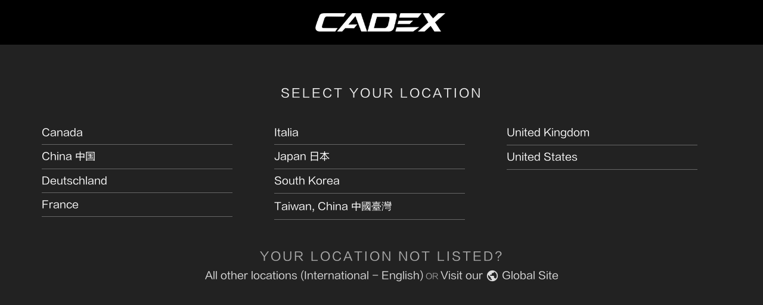

--- FILE ---
content_type: text/html; charset=UTF-8
request_url: http://cadex-cycling.com.cn/index.php/index/select_country.html
body_size: 1147
content:
<!DOCTYPE html>
<html lang="zh-cmn-Hans">
<head>
  <meta content="telephone=no" name="format-detection">
  <meta http-equiv="Content-Type" content="text/html; charset=utf-8">
  <meta http-equiv="x-ua-compatible" content="IE=edge, chrome=1">
  <meta name="viewport" content="width=device-width,initial-scale=1.0, minimum-scale=1.0, maximum-scale=1.0, user-scalable=no">
  <meta name="renderer" content="webkit">
  <link rel="icon" href="http://cadex-cycling.com.cn/static/index/favicon.png">
  <link rel="shortcut icon" href="http://cadex-cycling.com.cn/static/index/favicon.png">
  <link rel="apple-touch-icon" href="http://cadex-cycling.com.cn/static/index/favicon.png">
  <link rel="stylesheet" href="http://cadex-cycling.com.cn/static/index/res/css/style.css?11">
  <!--[if lt IE 9 ]>
  <script src="http://cadex-cycling.com.cn/static/index/res/js/jquery_1.min.js"></script>
  <script src="http://cadex-cycling.com.cn/static/index/res/js/html5shiv.min.js"></script>
  <script src="http://cadex-cycling.com.cn/static/index/res/js/respond.min.js"></script>
  <![endif]-->
  <!--[if (gte IE 9)|!(IE)]><!-->
  <script src="http://cadex-cycling.com.cn/static/index/res/js/jquery.min.js"></script>
  <!--<![endif]-->
  <script src="http://cadex-cycling.com.cn/static/index/res/js/jquery.cookie.js"></script>
  <script src="http://cadex-cycling.com.cn/static/index/res/js/jquery.qrcode.min.js"></script>

  <script src="http://cadex-cycling.com.cn/static/index/res/js/site.js?11"></script>

  <link rel="stylesheet" href="http://cadex-cycling.com.cn/static/index/res/js/swiper/swiper.css">
  <script src="http://cadex-cycling.com.cn/static/index/res/js/swiper/swiper.min.js"></script>

  <title>CADEX</title>
</head>

<body>

<div id="loader"></div>

<!-- cadex选择国家头部 开始 -->
<div class="header_country">
  <a class="header_logo" href="http://cadex-cycling.com.cn/index.php">
    <img src="http://cadex-cycling.com.cn/static/index/res/img/cadex_logo.png" title="cadex">
  </a>
</div>
<!-- cadex选择国家头部 结束 -->


<!-- 页面主体 开始 -->
<div id="country_main" class="main">
  <div class="country_title">SELECT YOUR LOCATION</div>
  <div class="container">
    <div class="row">
      <div class="item_row">
        <a href="https://www.cadex-cycling.com/ca">Canada</a>
        <a href="https://www.cadex-cycling.com.cn/">China 中国</a>
        <a href="https://www.cadex-cycling.com/de">Deutschland</a>
        <a href="https://www.cadex-cycling.com/fr">France</a>
      </div>
      <div class="item_row">
        <a href="https://www.cadex-cycling.com/it">Italia</a>
        <a href="https://www.cadex-cycling.com/jp">Japan 日本</a>
        <a href="https://www.cadex-cycling.com/kr">South Korea</a>
        <a href="https://www.cadex-cycling.com/tw">Taiwan, China 中國臺灣</a>
      </div>
      <div class="item_row">
        <a href="https://www.cadex-cycling.com/gb">United Kingdom</a>
        <a href="https://www.cadex-cycling.com/us">United States</a>
      </div>
    </div>
    <div class="row othercountries">
      <h2>YOUR LOCATION NOT LISTED?</h2>
      <p><a href="">All other locations (International - English)</a> OR <a href="">Visit our <i class="material-icons">&#xe80b;</i>  Global Site</a></p>
    </div>
  </div>
</div>
<!-- 页面主体 结束 -->


</body>
</html>


--- FILE ---
content_type: text/css
request_url: http://cadex-cycling.com.cn/static/index/res/css/style.css?11
body_size: 24631
content:
/********
cadex通用样式 2019-11-13 15:01
上次版本 2019-08-19 09:01
********/
@font-face {
  font-family: 'FZLTHK';
  src: url('../fonts/FZLTHK.woff2') format('woff2');
  font-weight: normal;
  font-style: normal;
}

/******** 重置样式 ********/
*, *:before, *:after {
  -webkit-box-sizing: border-box;
  -moz-box-sizing: border-box;
  box-sizing: border-box;
  padding: 0;
  margin: 0;
  box-sizing: border-box;
  font-family: 'FZLTHK', Microsoft Yahei, sans-serif !important;
}

html {
  font-size: 12px;
  -webkit-text-size-adjust: 100%;
  -ms-text-size-adjust: 100%;
  -webkit-appearance: none;
}

html, body {
  margin: 0;
  padding: 0;
  width: 100%;
  /*height: 100%;*/
  scroll-behavior: smooth;
}
img {
  border: 0;
  vertical-align: middle;
}
a {
  text-decoration: none;
  color: #666
}
hr {
  border: 0;
  border-bottom: 1px solid #e8e8e8;
  margin: 10px 0;
}




/**
https://github.com/google/material-design-icons
感谢Google
**/

@font-face {
  font-family: 'Material Icons';
  font-style: normal;
  font-weight: 400;
  src: url(../fonts/materialicons/MaterialIcons-Regular.eot); /* For IE6-8 */
  src: url(../fonts/materialicons/MaterialIcons-Regular.eot?#iefix) format('embedded-opentype'),
       url(../fonts/materialicons/MaterialIcons-Regular.woff2) format('woff2'),
       url(../fonts/materialicons/MaterialIcons-Regular.woff) format('woff'),
       url(../fonts/materialicons/MaterialIcons-Regular.ttf) format('truetype');
}

.material-icons {
  font-family: 'Material Icons' !important;
  font-weight: normal;
  font-style: normal;
  font-size: 24px;
  line-height: 1;
  letter-spacing: normal;
  text-transform: none;
  display: inline-block;
  white-space: nowrap;
  word-wrap: normal;
  direction: ltr;
  text-rendering: optimizeLegibility;
  -webkit-font-smoothing: antialiased;
  -moz-osx-font-smoothing: grayscale;
  font-feature-settings: 'liga';
  /*cursor: default;*/
  -webkit-user-select: none;
  -moz-user-select: none;
  -khtml-user-select: none;
  user-select: none;
}

/******** 通用 ********/
body {
  color: #333;
  background-color: #fff;
  height: auto;
  -webkit-tap-highlight-color: rgba(0,0,0,0);
/*  -webkit-transition: all 0.3s;
  transition: all 0.3s;*/
}
body.fixed {
  overflow: hidden;
  position: fixed;
  width: 100%;
  height: 100%;
}

/******** 清除浮动 ********/
.clearfix:before,
.clearfix:after {
  display: table;
  content: "";
  clear: both;
}

/******** 按钮 ********/
.btn {
  display: inline-block;
  border: 0;
  border-radius: 3px;
  outline: none;
  /*box-shadow: 0 1px 2.5px rgba(0,0,0,.6);*/
  font-family: inherit;
  letter-spacing: 0;
  text-align: center;
  white-space: nowrap;
  -webkit-appearance: none;
  cursor: pointer;
  -webkit-user-select: none;
  -moz-user-select: none;
  -khtml-user-select: none;
  user-select: none;
}


/* 按钮初始色，黑 */
.btn_color_1 {
  background-color: #333;
  color: #fff;
}
.btn_color_1.btn_text {
  background-color: #000;
  color: #fff;
}
.btn_color_1.btn_outline {
  box-shadow: inset 0 0 0 1px #000;
}
.btn_color_1:hover {
  background-color: #000;
  color: #fff;
}
/* 按钮初始色，红 */
.btn_color_2 {
  background-color: #ef3a3a;/*f4330d*/
  color: #fff;
}
.btn_color_2.btn_text {
  background-color: #f4f4f4;
  color: #ef3a3a;
}
.btn_color_2.btn_outline {
  box-shadow: inset 0 0 0 1px #ef3a3a;
}
.btn_color_2:hover {
  background-color: #d63131;
  color: #fff;
}
/* 按钮初始色，绿 */
.btn_color_3 {
  background-color: #00c800;
  color: #fff;
}
.btn_color_3.btn_text {
  background-color: #f4f4f4;
  color: #00c800;
}
.btn_color_3.btn_outline {
  box-shadow: inset 0 0 0 1px #00c800;
}
.btn_color_3:hover {
  background-color: #00B100;
  color: #fff;
}
/* 按钮初始色，白 */
.btn_color_4 {
  background-color: #f6f6f6;
  color: #333;
}
.btn_color_4.btn_text {
  background-color: #f4f4f4;
}
.btn_color_4.btn_outline {
  box-shadow: inset 0 0 0 1px #999;
}
.btn_color_4:hover {
  background-color: #eee;
}
/* 按钮初始色，黄 */
.btn_color_5 {
  background-color: #ff7e00;
  color: #fff;
}
.btn_color_5.btn_text {
  background-color: #f4f4f4;
  color: #ff7e00;
}
.btn_color_5.btn_outline {
  box-shadow: inset 0 0 0 1px #ff7e00;
}
.btn_color_5:hover {
  background-color: #F77200;
  color: #fff;
}
/* 按钮初始色，蓝 */
.btn_color_6 {
  background-color: #0081e6;
  color: #fff;
}
.btn_color_6.btn_text {
  background-color: #f4f4f4;
  color: #0081e6;
}
.btn_color_6.btn_outline {
  box-shadow: inset 0 0 0 1px #0081e6;
}
.btn_color_6:hover {
  background-color: #0072CC;
  color: #fff;
}

.btn_shadow {
	box-shadow: 0 1px 3px rgba(0,0,0,.3);
}
.btn.disabled,
.btn.disabled:hover {
  background-color: #e5e5e5;
  color: #aaa;
  box-shadow: none;
  cursor: default;
}
.btn_round {
  border-radius: 100px;
}
.btn .material-icons {
  position: relative;
  vertical-align: middle;
}
.btn.btn_hasicon .material-icons {
  vertical-align: top;
  line-height: inherit;
}
.btn.btn_hasicon span {
  padding: 0 5px;
  line-height: inherit;
}



.btn-animated-arrow::before {
  font-family: 'Font Awesome 5 Free';
  font-weight: 900;
  content: "\f061";
  position: absolute;
  top: 0;
  right: 30px;
  transition: all .2s ease;
  color: #111;
  opacity: 0;
}
a.btn-animated-arrow:hover:before {
  right: 20px;
  opacity: 1;
}


/******** 小徽章 标签 ********/
.badge {
  display: inline-block;
  font-style: normal;
  background-color: #0081e6;/* 蓝 */
  color: #fff;
  border-radius: 3px;
  padding: 0 4px;
  font-size: 12px;
  line-height: 24px;
  height: 24px;
}
.badge_color_1 {
  background-color: #ef3a3a;/* 红 */
}
.badge_color_2 {
  background-color: #00c800;/* 绿 */
}
.badge_color_3 {
  background-color: #ff7e00;/* 黄 */
}
.badge_color_4 {
  background-color: #e5e5e5;/* 灰 */
  color: #aaa;
}


/******** 子页面 ********/
.subpage {
  display: block;
  position: fixed;
  top: 0;
  right: 0;
  bottom: 0;
  left: 0;
  background-color: #e9e9e9;
  z-index: 100;
  overflow-y: auto;
  -webkit-transition: all 0.3s;
  transition: all 0.3s;
  -webkit-transform: none;
  transform: none;/* translate(0, 0) */
  scroll-behavior: smooth;
  -webkit-overflow-scrolling: touch;
}
.subpage.hide {
  -webkit-transform: translate(100%, 0);
  transform: translate(100%, 0);
}

/******** 卡片 ********/
.card {
  display: block;
  background-color: #fff;
  box-shadow: 0 1px 3px rgba(0,0,0,.1);
  border-radius: 4px;
  position: relative;
  /*overflow: hidden;*/
}

.card_title {
  color: #858585;
}

.card_more {
  /*position: absolute;
  z-index: 1;
  bottom: 0;
  left: 0;
  width: 100%;*/
  display: block;
  line-height: 40px;
  text-align: center;
  cursor: pointer;
  color: #6d6d6d;
  font-size: 12px;
  background-color: #f4f4f4;
}

/******** 通用黑色遮罩 ********/
.mask {
  display: block;
  position: fixed;
  top: 0;
  left: 0;
  width: 100%;
  height: 100%;
  background-color: #000;
  opacity: .8;
  z-index: 0;
  -webkit-transition: all 0.3s;
  transition: all 0.3s;
}
#shadow {
  display: block;
  position: fixed;
  top: 0;
  left: 0;
  width: 100%;
  height: 100%;
  background-color: #000;
  opacity: .8;
  z-index: 5;
  display: none;
}
.shadow_show {
  overflow: hidden;
  position: fixed;
  /*position: absolute;*/
  width: 100%;
  height: 100%;
}

/** 通用空结果 **/
.nothing {
  font-size: 20px;
  text-align: center;
  color: #aaa;
  padding: 60px 0;
}
.nothing a {
  color: #0081e7;
}
.nothing small {
  font-size: 14px;
}
.nothing .btn {
  font-size: 12px;
  padding: 5px 10px;
  margin: 10px 0 0;
}
.nothing .material-icons.big {
  font-size: 60px;
}
.nothing i {
  font-size:50px;
}

/******** 通用头像 ********/
.avatar,
.image {
  display: inline-block;
  width: 20px;
  height: 20px;
  border-radius: 100px;
  background-image: url(../img/u_avatar.png);
  background-position: center;
  background-repeat: no-repeat;
  background-size: cover;
}
.image {
  border-radius: 0;
}
.iconimg {
  display: inline-block;
  width: 20px;
  height: 20px;
  background-image: url(../img/img_blank.png);
  background-position: center;
  background-repeat: no-repeat;
  background-size: contain;
}

/******** 通用弹出 ********/
/** 通用弹出
UPDATE: 2017/06/06
 **/
#poptips {
  display: none;
  z-index:10001;
  color: #333;
}
.poptips_show {
  overflow: hidden;
  /*position: fixed;*/
  position: absolute;
  width: 100%;
  height: 100%;
}
.poptips_show #poptips {
  display: block;
  /*cursor: pointer;*/
}
@-webkit-keyframes poptips_ani {
  0% {
    -webkit-transform: translate(-50%, -150%);
  }
  85% {
    -webkit-transform: translate(-50%, 5%);
  }
  100% {
    -webkit-transform: translate(-50%, 0);
  }
}
@keyframes poptips_ani {
  0% {
    transform: translate(-50%, -150%)/* perspective( 100px ) rotateX(-10deg)*/;
  }
  85% {
    transform: translate(-50%, 5%)/* perspective( 100px ) rotateX(.5deg)*/;
  }
  100% {
    transform: translate(-50%, 0)/* perspective( 100px ) rotateX(0deg)*/;
  }
}
#poptips:before {
  content: "";
  display: block;
  position: fixed;
  top: 0;
  left: 0;
  width: 100%;
  height: 100%;
  background-color: rgba(0,0,0,.3);
  z-index: 899;
}
#poptips .poptips_box {
  display: inline-block;
  position: fixed;
  top: 30%;
  left: 50%;
  min-width: 300px;
  max-width: 600px;
  margin: 0 auto;
  /*  -webkit-transform: translate(-50%, 0);
    transform: translate(-50%, 0);*/
  background-color: #fff;
  padding: 20px;
  border-radius: 10px;
  /*box-shadow: 0 3px 7px rgba(0,0,0,.6);*/
  z-index: 900;
  -webkit-animation: poptips_ani .7s 1 both;
  animation: poptips_ani .7s 1 both;
}
#poptips .title {
  font-weight: bold;
  text-align: center;
  padding-bottom: 10px;
  color: #333;
  font-size: 14px;
}
#poptips .dark_theme_pop .con.center {
  color: #FFFFFF;
}
#poptips .con {
  color: #757575;
  font-size: 14px;
  overflow: auto;
  scroll-behavior: smooth;
  -webkit-overflow-scrolling: touch;
}
#poptips .con.center {
  text-align: center;
}
#poptips .con strong {
  color: #ef3a3a;
}
#poptips .con hr {
  margin: 10px 0;
}
#poptips .btn_group {
  padding-top: 20px;
  display: -webkit-box;
  display: -webkit-flex;
  display: flex;
  -webkit-flex-flow: row;
  flex-flow: row;
  text-align: center;
}
#poptips .btn_group .btn {
  display: inline-block;
  font-size: 12px;
  line-height: 40px;
  background-color: #4e66ff;
  color: #fff;
  width: 100%;
  -webkit-box-flex: 1;
  -webkit-flex: 1;
  flex: 1;
  cursor: pointer;
  font-weight: bold;
  box-shadow: 0 1px 5px rgba(0,0,0,.3);
}
#poptips .btn_group .cancel {
  background-color: #e5e5e5;
  color: #424242;
  margin-right: 10px;
  box-shadow: none;
}

.ie8 #poptips .poptips_box {
  left: 40px;
  right: 40px;
  border: 1px solid #c8c8c8;
}
@media (min-width: 320px) {
  #poptips .poptips_box {
    max-width: 310px;
  }
}
@media (min-width: 350px) {
  #poptips .poptips_box {
    max-width: 340px;
  }
}

@media (min-width: 480px) {
  #poptips .poptips_box {
    max-width: 400px;
  }
}

/** 快速闪现提示
UPDATE: 2018/09/06
上次版本: 2017/11/30
 **/
#winktips {
  position: fixed;
  bottom: 70px;
  left: 0;
  width: 100%;
  text-align: center;
  z-index: 10002;
  -webkit-user-select: none;
  user-select: none;
  pointer-events: none;
}
#winktips .item {
  display: block;
  margin-bottom: 5px;
  display: none;
}
#winktips .item.pointer {
  pointer-events: initial;
}
#winktips .item span {
  display: inline-block;
  background-color: #000;
  background-color: rgba(0,0,0,.8);
  color: #fff;
  padding: 10px;
  border-radius: 3px;
}
#winktips .item a {
  cursor: pointer;
}

/******** 载入指示器 ********/

#loader {
  background-color: #fff;
  opacity: 1;
  position: fixed;
  bottom: 90px;
  left: 50%;
  margin-left: -25px;
  z-index: 100;
  padding: 10px;
  border-radius: 100px;
  -webkit-box-shadow: 0 4px 5px 0 rgba(0, 0, 0, 0.14), 0 1px 10px 0 rgba(0, 0, 0, 0.12), 0 2px 4px -1px rgba(0, 0, 0, 0.2);
  box-shadow: 0 4px 5px 0 rgba(0, 0, 0, 0.14), 0 1px 10px 0 rgba(0, 0, 0, 0.12), 0 2px 4px -1px rgba(0, 0, 0, 0.2);
  -webkit-transition: all 0.3s;
  transition: all 0.3s;
  -webkit-animation: loader_show .3s 1 both;
  animation: loader_show .3s 1 both;
}
#loader.hide {
  display: none;
  /*-webkit-animation: loader_hide .5s 1 both;
  animation: loader_hide .5s 1 both;*/
}

@-webkit-keyframes loader_show {
  0%{ -webkit-transform: translate(0, 190px); opacity:0 }
  1%{ -webkit-transform: translate(0, 190px); opacity:1 }
  100%{ -webkit-transform: translate(0, 0); opacity:1 }
}
@keyframes loader_show {
  0%{ transform: translate(0, 190px); opacity:0 }
  1%{ transform: translate(0, 190px); opacity:1 }
  100%{ transform: translate(0, 0); opacity:1 }
}
@-webkit-keyframes loader_hide {
  0%{ -webkit-transform: translate(0, 0); opacity:1 }
  30%{ -webkit-transform: translate(0, 0); opacity:1 }
  100%{ -webkit-transform: translate(0, 190px); opacity:0 }
}
@keyframes loader_hide {
  0%{ transform: translate(0, 0); opacity:1 }
  30%{ transform: translate(0, 0); opacity:1 }
  100%{ transform: translate(0, 190px); opacity:0 }
}


#loader:before {
  content: "";
  display: block;
  width: 30px;
  height: 30px;
  border: 5px solid #1e88e5;
  border-top-color: transparent;
  border-radius: 100px;
  -webkit-animation: loader_ani 1s infinite;
  animation: loader_ani 1s infinite;
  /*display: none;*/
}


@-webkit-keyframes loader_ani {
  0%{ -webkit-transform: rotate(30deg); opacity:1 }
  50%{ opacity:0.5 }
  100%{ -webkit-transform: rotate(390deg); opacity:1 }
}
@keyframes loader_ani {
  0%{ transform: rotate(30deg); opacity:1 }
  50%{ opacity:0.5 }
  100%{ transform: rotate(390deg); opacity:1 }
}


/** 表单 通用 **/

.card_form {
  padding: 15px;
  margin-bottom: 5px;
}
@media (min-width: 480px) {
  .card_form {
    padding: 15px 30px;
  }
}
/*.card_form .form_item:last-of-type,
.card_form .form_item:last-child {
  border-bottom: none;
}*/

/*select.form_input*/
.form_check input[type="checkbox"],
.form_check input[type="radio"]
.form_input[type="text"],
textarea.form_input,
.appearance_none {
  -webkit-appearance: none;
  appearance: none;
  background-color: transparent;
  outline: none;
  margin: 0;
}



.form_item {
  display: block;
  position: relative;
  font-size: 0;
  padding: 0;
  font-size: 14px;
  border-bottom: 1px solid #e8e8e8;
  /*display: -webkit-box;
  display: -webkit-flex;
  display: flex;*/
  -webkit-transition: all 0.3s;
  transition: all 0.3s;
}
.form_item.focus {
  border-color: #555;
}
.form_item.noborder {
  border-bottom: none;
}
.form_label {
  /*float: left;*/
  color: #8c8c8c;
  display: block;
  /*width: 20%;*/
  line-height: 40px;
  /*position: absolute;
  top: 0;
  left: 0;*/
  font-size: 14px;
  /*z-index: 1;*/
  /*min-width: 80px;*/
  width: 80px;
  white-space: nowrap;
  text-overflow: ellipsis;
  overflow: hidden;
  padding-right: 5px;
  position: absolute;
  top: 0;
  left: 0;
}
.form_item_con {
  position: relative;
  padding-left: 80px;
  width: 100%;
  min-height: 40px;
  /*-webkit-box-flex: 1;
  -webkit-flex: 1;
  flex: 1;*/
}
.form_static {
  /*border: 1px solid transparent;*/
  line-height: 1;
  min-height: 40px;
  padding: 13px 0;
  font-size: 14px;
}
.form_input {
  /*background-color: #f4f4f4;*/
  border: 0;
  /*line-height: 40px;*/
  height: 40px;
  padding: 0 15px;
  font-size: 14px;
  font-family: inherit;
  max-width: 100%;
  display: inline-block;
  outline: none;
  /*border: 1px solid #ddd;*/
}
.form_input.hasborder {
  border-bottom: 1px solid #e8e8e8;
  -webkit-transition: all 0.3s;
  transition: all 0.3s;
}
.form_input.hasborder.focus {
  border-color: #555;
}
.form_check {
  display: inline-block;
  line-height: 40px;
  height: 40px;
  font-size: 16px;
  font-family: inherit;
  cursor: pointer;
  padding-right: 5px;
}
.form_check input[type="checkbox"],
.form_check input[type="radio"] {
  -webkit-appearance: none;
  appearance: none;
  outline: 0;
  background-color: transparent;
  border: 0;
  cursor: pointer;
  margin: 0 0px 0 0;
  vertical-align: middle;
  display: inline-block;
  width: 24px;
  height: 22px;
}
.form_check input[type="checkbox"]:before,
.form_check input[type="checkbox"]:after,
.form_check input[type="radio"]:before,
.form_check input[type="radio"]:after {
  font-family: 'Material Icons';
  font-weight: normal;
  font-style: normal;
  font-size: 24px;
  line-height: 1;
  letter-spacing: normal;
  text-transform: none;
  display: inline-block;
  white-space: nowrap;
  word-wrap: normal;
  direction: ltr;
  text-rendering: optimizeLegibility;
  -webkit-font-smoothing: antialiased;
  -moz-osx-font-smoothing: grayscale;
  font-feature-settings: 'liga';
  position: relative;
  top: 6px;
  left: 0;
  line-height: 10px;
  padding-bottom: 12px;
  color: #ddd;
}
.form_check input[type="radio"]:before {
  content: "";
}
.form_check input[type="radio"]:checked:before {
  content: "";
  color: #0ca7ff;/*#0081e6*/
  -webkit-animation: check_radio 0.2s ease-out 0s 1 normal both;
  animation: check_radio 0.2s ease-out 0s 1 normal both;/**/
}

.form_check input[type="checkbox"]:before {
  content: "";
}
.form_check input[type="checkbox"]:checked:before {
  content: "\e86c";
  color: #0ca7ff;/*#0081e6*/
  -webkit-animation: check_radio 0.2s ease-out 0s 1 normal both;
  animation: check_radio 0.2s ease-out 0s 1 normal both;
}
.form_check input[type="checkbox"] + span {
  -webkit-transition: all 0.3s;
  transition: all 0.3s;
}
.form_check input[type="checkbox"]:checked + span {
  color: #0ca7ff;
}
.form_check > .material-icons {
  vertical-align: middle;
  color: #999;
  opacity: .7;
}
.form_check span {
  display: inline-block;
  vertical-align: middle;
  font-weight: normal;
}
.form_check [type=checkbox]:checked ~ span,
.form_check [type=checkbox]:checked ~ .material-icons {
  color: #0ca7ff;
}
@-webkit-keyframes check_radio {
  0%{-webkit-transform:scale(0); opacity:0}
  100%{-webkit-transform:scale(1); opacity:1}
}
@keyframes check_radio {
  0%{transform:scale(0); opacity:0}
  100%{transform:scale(1); opacity:1}
}
/*
.form_imgupload {
  width: 40px;
  height: 40px;
  cursor: pointer;
  border: 2px solid #fff;
}*/
.form_item .cover {
  background-color: #f4f4f4;
  background-image: url(../img/img_blank.png);
  background-position: center;
  background-repeat: no-repeat;
  background-size: cover;
}
/*
.form_item .cover,
.form_item .avatar {
  display: block;
  width: 40px;
  height: 40px;
  cursor: pointer;
  border: 2px solid #fff;
  margin: 0 0 0 auto;
}
*/
.form_imgupload_box {
  font-size: 0;
}



.form_item_plane .form_item_con {
  /*text-align: right;*/
}
.form_item_plane .form_item_con .form_input {
  width: 100%;
  /*background-color: transparent;*/
  /*text-align: right;*/
  padding: 0;
}
.form_item_plane .form_item_con .form_input:focus {
  outline: none;
}
.form_item_plane .form_item_con textarea.form_input {
  line-height: 1.2;
  padding-top: 10px;
  min-height: 80px;
  text-align: left;
}

.form_item_tips {
  padding: 5px 0;
}
.form_item_tips .form_item_con {
  min-height: initial;
}
.form_item_tips .form_static {
  text-align: left;
  background-color: #FEFFD9;
  border: 1px dotted #c8c8c8;
  padding: 5px 10px;
  line-height: 1.2;
  font-size: 14px;
  min-height: initial;
}
.form_item_tips .form_static small {
  color: #ef3a3a;
}
.form_item_tips.form_item_plane .form_label {
  display: none;
}
.form_item_tips.form_item_plane .form_item_con {
  padding-left: 0;
}
.form_item_tips .form_static hr {
  margin: 5px 0;
  border: 0;
  border-bottom: 1px dotted #c8c8c8;
}
.form_item_con select.form_input {
  background-color: transparent;
}
.form_item_plane select.form_input {
  /*direction: rtl;*/
  background-color: transparent;
}
.form_item_plane select.form_input option {
  /*direction: ltr;*/
}

.form_textarea {
  display: block;
}
.form_textarea .form_label {
  position: relative;
  width: 100%;
}
.form_textarea .form_item_con {
  padding-left: 0;
  clear: both;
}
.form_textarea .form_item_con textarea.form_input {
  padding-top: 0;
}

.form_help {
  text-align: left;
  /*background-color: #FEFFD9;
  border: 1px dotted #c8c8c8;*/
  padding: 5px 0;
  margin-bottom: 5px;
  line-height: 1.2;
  font-size: 12px;
  color: #858585;
}
.form_item_plane .form_help {
  text-align: right;
}
.haserror .form_help {
  padding: 5px;
  border-color: #FFC6C6;
  color: #ef3a3a;
  background-color: #FEFFD9;
}

.form_unit {
  position: absolute;
  top: 0;
  right: 0;
  color: #8c8c8c;
  line-height: 40px;
  height: 40px;
}
.form_item_con .form_input.has_unit {
  padding-right: 40px;
}

.form_icon {
  position: absolute;
  top: 0;
  left: 0;
  color: #8c8c8c;
  line-height: 40px;
  height: 40px;
  width: 40px;
  text-align: center;
}
.form_item_con .form_input.has_icon {
  padding-left: 40px;
}


.form_item.form_item_btn {
  width: 100%;
  margin: 0 auto;
  text-align: center;
  font-size: 0;
  color: #6d6d6d;
  display: block;
  display: -webkit-box;
  display: -webkit-flex;
  display: flex;
  -webkit-box-align: center;
  -moz-box-align: center;
  -ms-flex-align: center;
  -webkit-align-items: center;
  align-items: center;
  -webkit-box-pack: center;
  -moz-box-pack: center;
  -ms-flex-pack: center;
  -webkit-justify-content: center;
  justify-content: center;
  /*padding-top: 10px;*/
  border: none;
}
.form_item.form_item_btn .form_btn_part {
  position: relative;
  padding: 0 2.5px;
  font-size: 12px;
  -webkit-box-flex: 1;
  -webkit-flex: 1;
  flex: 1;
}
.form_item.form_item_btn .form_btn_part.half {
  -webkit-box-flex: .5;
  -webkit-flex: .5;
  flex: .5;
}
.form_item.form_item_btn .form_btn_part .form_btn {
  display: block;
  width: 100%;
  line-height: 40px;
}
.form_item.form_item_btn .form_btn_part:first-of-type {
  padding-left: 0;
}
.form_item.form_item_btn .form_btn_part:last-of-type {
  padding-right: 0;
}
.form_item.form_item_btn .form_btn_part .form_btn i,
.form_item.form_item_btn .form_btn_part .form_btn span {
  vertical-align: top;
  line-height: inherit;
}
/** 时间段 **/
.dateregion_wrap {
  display: -webkit-box;
  display: -webkit-flex;
  display: flex;
  -webkit-box-align: center;
  -moz-box-align: center;
  -ms-flex-align: center;
  -webkit-align-items: center;
  align-items: center;
}
.dateregion_wrap .form_input {
  -webkit-box-flex: 1;
  -webkit-flex: 1;
  flex: 1;
  background-color: transparent;
  border-color: #e8e8e8;
  cursor: pointer;
  color: #333;
  text-align: center;
  padding: 0;
  width: 100%;
}
.dateregion_wrap span {
  display: block;
  padding: 0 10px;
}

.main_top_box .dateregion_wrap {
  width: 100%;
}
.main_top_box .dateregion_wrap .form_input {
  display: block;
}

/** 切换Switch **/
.form_switchbox {
  margin: 0;
  display: block;
  padding: 3px 0;
}
.form_switchbox .switchbox {
  background-color: #7d7d7d;/*#d9534f*/
  border-radius: 3px;
  min-width: 34px;
  height: 34px;
  line-height: 34px;
  padding: 0 8px 0 18px;
  font-weight: normal;
  font-size: 12px;
  position: relative;
  cursor: pointer;
  color: #fff;
  white-space: nowrap;
  -webkit-user-select: none;
  user-select: none;
  -webkit-transition: all 0.3s;
  transition: all 0.3s;
}
.form_switchbox .switchbox span {
  line-height: inherit;
  vertical-align: top;
}
.form_switchbox [type=checkbox]:checked + .switchbox .sorry,
.form_switchbox .switchbox .ok {
  display: none;
}
.form_switchbox [type=checkbox]:checked + .switchbox .ok {
  display: block;
}
.form_switchbox .switchbox:before {
  content: "";
  display: block;
  position: absolute;
  width: 10px;
  left: 2px;
  top: 2px;
  bottom: 2px;
  background-color: #fff;
  border-radius: 2px;
  -webkit-transition: all 0.3s;
  transition: all 0.3s;
}
.form_switchbox [type=checkbox]:checked + .switchbox {
  background-color: #0081e6;/*#5cb85c*/
  color: #fff;
  padding: 0 18px 0 8px;
}
.form_switchbox [type=checkbox]:checked + .switchbox:before {
  left: auto;
  right: 2px;
  background-color: #fff;
}

/** 通用地址选择 **/
.select_zone .dropdown {
  position: relative;
  white-space: nowrap;
  text-overflow: ellipsis;
  overflow: hidden;
  width: 100%;
  cursor: pointer;
}
.select_zone .dropdown_menu {
  position: absolute;
  background-color: #fff;
  border: 1px solid #c8c8c8;
  z-index: 1;
  padding: 10px;
  width: 100%;
  top: auto;
}
.select_zone .dropdown_menu .form_select {
  margin-bottom: 10px;
  width: 100%;
}
.select_zone .dropdown_menu .form_select:last-of-type {
  margin-bottom: 0;
}
.select_zone .input_address {
  margin-top: 10px;
}

.form_item_plane .form_item_con.select_zone {
  font-size: 0;
}
.form_item_plane .form_item_con.select_zone .dropdown:after {
  content: "";
}
.form_item_plane .form_item_con.select_zone .dropdown_menu {
  margin-left: -80px;
  border: 0;
  background-color: transparent;
  position: relative;
  width: auto;
  padding: 0;
  margin-top: -10px;
}
.form_item_plane .form_item_con.select_zone .dropdown_menu .form_select {
  border-bottom: 1px solid #e8e8e8;
/*  line-height: 40px;
  height: 40px;*/
  margin-bottom: 0;
}
.form_item_plane .form_item_con.select_zone .dropdown_menu .form_select:first-of-type {
  margin-top: 10px;
}
.form_item_plane .form_item_con.select_zone .dropdown_menu .form_select:last-of-type {
  border-bottom: 0;
}
.form_item_plane .form_item_con.select_zone .dropdown_menu .form_select:after {
  right: 0;
}
.form_item_plane .form_item_con.select_zone .dropdown_menu .form_select select {
  direction: ltr;
}

/** 范围 滑杆 数字拉杆 **/
.form_range {
  position: relative;
  width: 100%;
  height: 40px;
  border-radius: 100px;
  overflow: hidden;
}
.form_range .form_range_bg {
  position: absolute;
  top: 0;
  left: 0;
  right: 0;
  bottom: 0;
  background-color: #ccc;/*#e8e8e8*/
  border-radius: 100px;
}
.form_range .form_range_bar {
  position: absolute;
  top: 0;
  left: 0;
  /*right: 0;*/
  bottom: 0;
  background-color: #0ca7ff;
  width: 0;
  -webkit-transition: all 0.3s;
  transition: all 0.3s;
  border-radius: 100px;
}
.form_range.warning .form_range_bar {
  background-color: #ffa82b;
}
.form_range.danger .form_range_bar {
  background-color: #ff442b;
}
.form_range input[type=range] {
  position: absolute;
  top: 0;
  left: 0;
  right: 0;
  bottom: 0;
  width: 100%;
  margin: 0;
  opacity: 0;
  cursor: col-resize;
}

/** 目录树 **/
.ul_tree {
  padding-left: 0;
  list-style-type: none;
  margin-top: 4px;
}
.ul_tree label {
  margin: 0;
  width: 100%;
}
.ul_tree ul {
  /*border: 1px solid #DEDEDE;*/
  padding: 5px;
  padding-left: 20px;
  margin: 5px 0;
  list-style-type: none;
  position: relative;
}
.ul_tree ul:before {
  content: "";
  position: absolute;
  top: 0;
  left: 11px;
  width: 0;
  bottom: 17px;
  border-left: 1px dotted #bbb;
}
/*
.ul_tree ul:after {
  content: "";
  position: absolute;
  top: 0;
  left: 7px;
  width: 11px;
  height: 0;
  border-top: 1px dotted #bbb;
}
*/
.ul_tree li {
  position: relative;
}
.ul_tree li:before {
  content: "";
  position: absolute;
  top: 13px;
  left: -8px;
  width: 5px;
  height: 0;
  border-top: 1px dotted #bbb;
}
.ul_tree > li:before {
  display: none;
}
.ul_pool {
  background-color: #f4f4f4;
  background-color: rgba(0,0,0,.03);
}
.ul_pool li {
  display: inline-block;
  padding-right: 20px;
}
.ul_pool li:before {
  display: none;
}

.ul_tree .placeholder_fold i,
.ul_tree .btn_fold i {
  vertical-align: middle;
  color: #ccc;
  font-size: 16px;
  width: 24px;
  text-align: center;
}
.ul_tree .flod .btn_fold i.off,
.ul_tree .btn_fold i.on {
  display: none;
}
.ul_tree .flod .btn_fold i.on {
  display: inline-block;
  color: #999;
}
.ul_tree .placeholder_fold {
  /*cursor: default;*/
}
.ul_tree .placeholder_fold i {
  opacity: 0;
}
.ul_tree .flod ul {
  display: none;
}

.ul_tree.has_foldbtn .ul_pool {
  padding-left: 40px;
}
.ul_tree .form_check {
  line-height: 30px;
  height: 30px;
}









/******** 滑出面板 ********/
.subplate_wrap {
  position: fixed;
  top: 60px;
  bottom: 0;
  left: 0;
  width: 100%;
}
.subplate {
  position: fixed;
  top: 80px;
  bottom: 0;
  left: 0;
  width: 100%;
  background-color: #fff;
  box-shadow: 0 1px 3px rgba(0,0,0,.4);
  z-index: 6;
  overflow: auto;
  -webkit-transition: all 0.3s;
  transition: all 0.3s;
  -webkit-transform: translate(0, 0);
  transform: translate(0, 0);
  border-radius: 20px 20px 0 0;
  scroll-behavior: smooth;
  -webkit-overflow-scrolling: touch;
}
.subplate_box {
  width: 100%;
  max-width: 640px;
  margin: 0 auto;
}
.subplate_wrap.hide {
  visibility: hidden;
}
.subplate_wrap.hide .subplate {
  -webkit-transform: translate(0, 100%);
}
.subplate_wrap.hide .mask {
  opacity: 0;
}
/*
.subplate_wrap .btn_cancel {
  position: absolute;
  right: 5px;
  top: 5px;
  border-radius: 100px;
  width: 40px;
  line-height: 40px;
  height: 40px;
  text-align: center;
  cursor: pointer;
  z-index: 10;
}
*/
.subplate_wrap .subplate_title {
  width: 100%;
  max-width: 640px;
  margin: 0 auto;
  font-size: 14px;
  color: #858585;
  margin-bottom: 10px;
}

.subplate_wrap .bottombar {
  z-index: 7;
  box-shadow: none;
}


/******** 通用下拉菜单 ********/
.dropdown {
  -webkit-user-select: none;
  -moz-user-select: none;
  -khtml-user-select: none;
  user-select: none;
}
.dropdown_menu {
  position: relative;
  z-index: 1;
  top: 0;
  display: none;
}
.dropdown_menu dl {
  padding: 0;
  margin: 0;
  position: absolute;
  width: 100%;
  background-color: #fff;
  box-shadow: 0 3px 7px rgba(0,0,0,.1);
  border: 1px solid #c8c8c8;
}
.dropdown_menu dd {
  padding: 10px 15px;
  margin: 0;
  cursor: pointer;
}
.dropdown_menu dd:hover {
  background-color: #f4f4f4;
}
.dropdown_menu dd.active {
  font-weight: bold;
  background-color: #8FCEFF;
}
.dropdown:after {
  content: "\e5c5";
  font-family: 'Material Icons';
  font-size: 24px;
  line-height: 1;
  height: 100%;
  vertical-align: middle;
  display: block;
  position: absolute;
  top: 50%;
  right: 10px;
  margin-top: -12px;
}

/** 通用页签导航 **/
.tab_nav {
  font-size: 0;
  /*background-color: #e5e5e5;
  box-shadow: inset 0 -1px 3px rgba(0,0,0,.2);*/
  white-space: nowrap;
  overflow: auto;
  display: -webkit-box;
  display: -webkit-flex;
  display: flex;
  -webkit-flex-flow: row;
  flex-flow: row;
  scroll-behavior: smooth;
  -webkit-overflow-scrolling: touch;
}
.tab_nav a {
  position: relative;
  font-size: 12px;
  line-height: 35px;
  display: inline-block;
  padding: 0 5px;
  text-align: center;
  cursor: pointer;
  border-top: 3px solid transparent;
  border-bottom: 3px solid transparent;
  white-space: nowrap;
  text-overflow: ellipsis;
  overflow: hidden;
  -webkit-box-flex: 1;
  -webkit-flex: 1;
  flex: 1;
  z-index: 1;
}
.tab_nav a:hover {
  color: #0081e6;
}
.tab_nav a.active {
  color: #0081e6;
  background-color: #fff;
  border-bottom: 3px solid #0081e6;
  font-weight: bold;
}
.tab_nav a:after {
  content: "";
  position: absolute;
  top: 0;
  left: 0;
  height: 100%;
  border-right: 1px solid #f4f4f4;
}
.tab_nav a:first-of-type:after {
  border-right: 0;
}
.tab_nav a span,
.tab_nav a .material-icons {
  vertical-align: middle;
}

.tab_plate {
  display: none;
}

.tab_plate.active {
  display: block;
}
.tab_nav.noflex {
  display: block;
}
.tab_nav.noflex a {
  padding: 0 15px;
}

.subtab_nav {
  background-color: #f4f4f4;
  box-shadow: inset 0 2px 2px rgba(0,0,0,.1);
}
.subtab_nav .item {
  margin: 5px;
  border: none;
  border-radius: 4px;
}
.subtab_nav .item.active {
  color: #fff;
  background-color: #0081e6;
  border: none;
}
.subtab_nav a:after {
  display: none;
}

/******** 通用富文本内容 ********/
.richtext {
  /*font-size: 16px;
  line-height: 1.5;*/
  font-size: 13px;
  line-height: 1.5;
  overflow-y: hidden;
  overflow-x: auto;
  scroll-behavior: smooth;
  -webkit-overflow-scrolling: touch;
}
.richtext img {
  max-width: 100%;
  display: block;
  margin: 0 auto;
}
.richtext p {
  max-width: 100%;
  /*text-indent: 2em;*/
}
.richtext .table {
  overflow-y: hidden;
  overflow-x: auto;
  scroll-behavior: smooth;
  -webkit-overflow-scrolling: touch;
}
.richtext table {
  width: 100%;
  border: 1px solid #ddd;
  border-collapse: collapse;
  border-spacing: 0;
  text-align: left;
  margin-bottom: 60px;
  overflow: auto;
  scroll-behavior: smooth;
  -webkit-overflow-scrolling: touch;
}
.richtext table caption {
  text-align: left;
  padding: 10px 0;
  font-weight: bold;
}
.richtext table caption small {
  font-size: 12px;
}
.richtext th,
.richtext td {
  border: 1px solid #ddd;
  font-size: 14px;
  padding: 5px 10px;
  background-color: #fff;
}
.richtext th {
  font-size: 14px;
  padding: 10px;
  background-color: #F3F3F3;
}
.richtext .face {
  display: inline-block;
}

/** 动画 心跳 **/
@-webkit-keyframes popheart {
  0 {
    -webkit-transform: scale( 1 );
  }
  100% {
    -webkit-transform: scale( 3 );
    opacity: 0;
  }
}
@keyframes popheart {
  0 {
    transform: scale( 1 );
  }
  100% {
    transform: scale( 3 );
    opacity: 0;
  }
}
/** 动画 摇动 **/
@-webkit-keyframes shake {
  from{-webkit-transform:rotate(0deg)}
  25%{-webkit-transform:rotate(3deg)}
  50%{-webkit-transform:rotate(0deg)}
  75%{-webkit-transform:rotate(-3deg)}
  to{-webkit-transform:rotate(0deg)}
}
@keyframes shake {
  from{transform:rotate(0deg)}
  25%{transform:rotate(3deg)}
  50%{transform:rotate(0deg)}
  75%{transform:rotate(-3deg)}
  to{transform:rotate(0deg)}
}

/** 搜索框 通用母版 **/
.search_box {
  position: relative;
  padding: 5px 0;
}
.search_box .input_search {
  line-height: 40px;
  height: 40px;
  border: 0;
  width: 100%;
  padding: 0 0 0 35px;
  outline: none;
  font-size: 14px;
  border-radius: 3px;
  -webkit-appearance: none;
  appearance: none;
}
.search_box .material-icons {
  position: absolute;
  top: 5px;
  left: 5px;
  line-height: 40px;
  height: 40px;
}
.search_box .btn_search {
  position: absolute;
  top: 5px;
  right: 0;
  line-height: 52px;
  height: 52px;
  padding: 0 10px;
}
.search_box .icon {
  color: #333;
}



/** 顶栏 **/
.header {
  position: fixed;
  top: 0;
  left: 0;
  width: 100%;
  background-color: #0081e7;
  box-shadow: 0 1px 3px rgba(0,0,0,.4);
  z-index: 3;
  -webkit-transition: all 0.3s;
	transition: all 0.3s;
}
#header_current {
  display: none;
}
.user_info_nav_fixed #header,
.club_tab_nav_fixed #header,
.event_tab_nav_fixed #header {
  box-shadow: none;
}
.header_box {
  width: 100%;
  height: 50px;
  color: #fff;
}

.header_title {
  font-size: 16px;
  text-align: center;
  line-height: 50px;
  width: calc( 100% - 100px );
  margin: 0 auto;
  white-space: nowrap;
  text-overflow: ellipsis;
  overflow: hidden;
}

.header_leftarea {
  position: absolute;
  top: 0;
  left: 5px;
  height: 100%;
  white-space: nowrap;
  text-overflow: ellipsis;
  overflow: hidden;
}
.header_rightarea {
  position: absolute;
  top: 0;
  right: 5px;
  height: 100%;
  white-space: nowrap;
  text-overflow: ellipsis;
  overflow: hidden;
}

.header_leftarea .back span {
  vertical-align: top;
}
.header_leftarea .btn,
.header_rightarea .btn {
  display: inline-block;
  vertical-align: top;
  line-height: 50px;
  font-size: 14px;
  height: 100%;
  color: inherit;
  text-align: center;
  min-width: 40px;
}
.header_leftarea .btn .iconfont,
.header_rightarea .btn .iconfont {
  font-size: 28px;
  min-width: 26px;
}
.header_leftarea .btn .material-icons,
.header_rightarea .btn .material-icons {
  top: -1px;
  font-size: 28px;
}

.header .header_search {
  position: absolute;
  top: 0;
  left: 50px;
  right: 50px;
  /*width: 100%;*/
  padding: 0 10px;
  z-index: 1;
}
.no_leftarea .header_search {
  left: 0;
}
.no_rightarea .header_search {
  right: 0;
}
.header .header_search .btn_search {
  display: none;
}
.header .header_search .input_search {
  background-color: #015fa9;
}
.header .search_box .icon {
  color: #0081e7;
}
.header .header_search .input_search,
.header .header_search .input_search::-webkit-input-placeholder {
  color: #60b0f7;
}
.header.has_header_search {
  background-color: #015fa9;
}
.header.has_header_search .header_search .input_search {
  background-color: #fff;
  padding-right: 60px;
  color: #333;
}
.header.has_header_search .search_box .icon {
  color: #333;
}
.header.has_header_search .header_search .input_search::-webkit-input-placeholder {
  color: #999;
}
.header.has_header_search .header_search .btn_search {
  display: block;
}

.header.header_transparent {
  background-color: transparent;
  box-shadow: none;
}
.header.header_transparent .header_box,
.header.header_transparent .header_leftarea .btn,
.header.header_transparent .header_rightarea .btn {
  color: #666;
}

/** 页脚 **/
#footer {
  width: 100%;
  padding-top: 20px;
  padding-bottom: 50px;
}

#footer_box {
  background-color: #333;
  color: #999;
  padding-bottom: 50px;
  margin-bottom: -50px;
}
#footer_box .list_planemenu .planemenu_item {
  color: #e9e9e9;
  border-bottom: 1px solid #222;
}
#footer_box .info {
  padding: 10px 10px 20px 10px;
}
#footer .copyright {
  text-align: center;
}
#footer .copyright a {
  color: #666;
}


/** 通用底栏 **/
.bottombar {
  position: fixed;
  padding-bottom: 10px;
  bottom: -10px;
  left: 0;
  width: 100%;
  background-color: #fff;
  box-shadow: 0 -1px 3px rgba(0,0,0,.4);
  z-index: 3;
}
.bottombar_box {
  width: 100%;
  max-width: 640px;
  margin: 0 auto;
  height: 50px;
  text-align: center;
  font-size: 0;
  color: #6d6d6d;
  display: block;
  display: -webkit-box;
  display: -webkit-flex;
  display: flex;
  -webkit-align-items: center;
  -webkit-box-align: center;
  align-items: center;
}
.bottombar .bottombar_btn {
  margin: 0;
  padding: 0;
  border-radius: 0;
  font-size: 14px;
  line-height: 50px;
  -webkit-box-flex: 1;
  -webkit-flex: 1;
  flex: 1;
}
.bottombar .bottombar_part {
  position: relative;
  padding: 0 2.5px;
  font-size: 12px;
  -webkit-box-flex: 1;
  -webkit-flex: 1;
  flex: 1;
}
.bottombar .bottombar_part .btn_inner {
  display: block;
  width: 100%;
  line-height: 40px;
}
.bottombar .bottombar_part.half {
  -webkit-box-flex: .5;
  -webkit-flex: .5;
  flex: .5;
}

.bottombar_part .bottombar_text {
  display: table;
  table-layout: fixed;
  width: 100%;
}
.bottombar_text .bottombar_text_box {
  display: block;
  width: 100%;
  white-space: nowrap;
  text-overflow: ellipsis;
  overflow: hidden;
}


.bottombar .bottombar_part .btn_hascountdown {
  line-height: 22px;
  font-size: 14px;
  height: 40px;
}
.bottombar .bottombar_part .btn_hascountdown .countdown {
  line-height: 15px;
  font-size: 12px;
  opacity: .8;
}

/** 通用底栏 **/
.bottombar_part .btn_hasicon {
  display: block;
  cursor: pointer;
  position: relative;
}
.bottombar_part .btn_hasicon .icon {
  font-size: 25px;
  line-height: 1;
}
.bottombar_part .btn_hasicon span {
  display: block;
  vertical-align: top;
}
.bottombar_part.hasnew:after {
  content: "";
  position: absolute;
  right: 50%;
  top: 0;
  margin-right: -20px;
  display: block;
  width: 10px;
  height: 10px;
  text-align: center;
  background-color: #ef3a3a;
  color: #fff;
  border-radius: 100px;
  padding: 2px;
  font-size: 0;
}

.bottombar_part.active .btn_hasicon,
.bottombar_part:hover .btn_hasicon {
  color: #0081e7;
}
.bottombar_part .btn_hasicon .active_show,
.bottombar_part.active .btn_hasicon .active_hide {
  /*visibility: hidden;*/
  display: none;
}
.bottombar_part.active .btn_hasicon .active_show,
.bottombar_part .btn_hasicon .active_hide {
  /*visibility: visible;*/
  display: inline-block;
}



/** 筛选标签 通用母版 **/
.tab_filter {
  /*padding-bottom: 5px;*/
  font-size: 0;
  white-space: nowrap;
  display: -webkit-box;
  display: -webkit-flex;
  display: flex;
  -webkit-flex-flow: row;
  flex-flow: row;
}
.tab_filter .tab_filter_item {
  position: relative;
  font-size: 12px;
  line-height: 40px;
  display: inline-block;
  padding: 0 5px;
  text-align: center;
  cursor: pointer;
  /*border-bottom: 3px solid transparent;*/
  -webkit-box-flex: 1;
  -webkit-flex: 1;
  flex: 1 1 auto;
}
.tab_filter .tab_filter_item:after {
  content: "";
  position: absolute;
  top: 0;
  right: 0;
  height: 100%;
  border-right: 1px solid #f4f4f4;
}
.tab_filter .tab_filter_item:last-of-type:after {
  border-right: 0;
}
.tab_filter .tab_filter_item_box,
.tab_filter .tab_filter_item .dropdown {
  display: block;
  /*display: table;
  table-layout: fixed;
  width: 100%;*/
  white-space: nowrap;
  text-overflow: ellipsis;
  overflow: hidden;
}
.tab_filter .tab_filter_item_box span {
  display: block;
  width: 100%;
  white-space: nowrap;
  text-overflow: ellipsis;
  overflow: hidden;
}
.tab_filter .tab_filter_item .dropdown_menu {
  position: absolute;
  top: -10px;
  right: 0;
  background-color: #fff;
  color: #333;
  /*background-color: #333;
  color: #fff;*/
  box-shadow: 0 2px 7px rgba(0,0,0,.7);
  font-size: 14px;
  padding: 0;
  min-width: 100%;
}
.tab_filter .tab_filter_item .dropdown_menu .menu_item {
  display: block;
  padding: 10px;
  cursor: pointer;
}
.tab_filter .tab_filter_item .dropdown_menu .active {
  color: #0081e6;
}
.tab_filter .tab_filter_item .dropdown_menu .active:before {
  content: "\e86c";
  font-family: 'Material Icons';
  font-size: 18px;
  line-height: 1;
  vertical-align: middle;
  display: inline-block;
  margin-left: -25px;
  padding-right: 10px;
  position: relative;
  top: -2px;
}
.tab_filter .tab_filter_item .dropdown_menu .menu_item:hover {
  background-color: #f4f4f4;
}

.tab_filter_item_toggle a {
  display: block;
  white-space: nowrap;
  text-overflow: ellipsis;
  overflow: hidden;
}
.tab_filter_item_toggle .on {
  color: #0081e6;
}
.tab_filter_item_toggle.active .off,
.tab_filter_item_toggle .on {
  display: none;
}
.tab_filter_item_toggle.active .on,
.tab_filter_item_toggle .off {
  display: block;
}


.tab_filter .tab_filter_item.tab_filter_icon {
  -webkit-box-flex: initial;
  -webkit-flex: initial;
  flex: initial;
  width: 50px;
}
.tab_filter_item .material-icons {
  vertical-align: middle;
}

.tab_filter select.form_input {
  width: 100%;
  background-color: transparent;
  border: 0;
  font-family: inherit;
  line-height: 35px;
  height: 35px;
  font-size: 12px;
  padding: 0 10px;
  outline: none;
}






/** 置顶区 **/

.main_top {
  position: relative;
  margin-top: 50px;
  width: 100%;
  background-color: #fff;
  /* box-shadow: 0 1px 3px rgba(0,0,0,.1); */
  margin-bottom: -50px;
}
.main_top_box {
  position: relative;
  width: 100%;
  max-width: 640px;
  margin: 0 auto;
  top: 0;
  left: 0;
  z-index: 2;
}
.main_top_fixed .main_top {
  position: fixed;
  top: 0;
  left: 0;
  z-index: 2;
}

/** 页面主体 **/
.main {
  width: 100%;
  max-width: 640px;
  margin: 0 auto;
  margin-top: 55px;
  padding: 0 5px;
}
.main_maxwidth {
  margin: 0 -5px;
}
/** 标题 【主体区】 **/
.main_title {
  font-size: 14px;
  margin: 10px 0;
  /*text-align: center;*/
  display: block;
}
.main_title .iconfont {
  font-size: 25px;
  vertical-align: middle;
}
.main_title .material-icons {
  vertical-align: middle;
}
.main_title span {
  vertical-align: middle;
}

/** 载入更多按钮 【主体区】 **/
.main_more {
  position: relative;
  display: block;
  text-align: center;
  font-size: 12px;
  padding: 15px 20px;
  margin-bottom: 20px;
  background-color: #f9f9f9;
  cursor: pointer;
}
.main_more i,
.main_more span {
  vertical-align: middle;
}

.main_more.nomore {
  background-color: transparent;
}
.main_more.nomore:before,
.main_more.nomore:after {
  content: "";
  position: absolute;
  top: 50%;
  left: 0;
  width: 25%;
  border-bottom: 1px solid #c8c8c8;
}
.main_more.nomore:after {
  left: auto;
  right: 0;
}

.main_tips {
  margin: 20px 10px;
  color: #858585;
}
.main_tips strong {
  color: #d71726;
}






/** 通屏菜单 **/

.list_planemenu {

}
.list_planemenu .planemenu_item {
  position: relative;
  display: block;
  line-height: 45px;
  height: 45px;
  border-bottom: 1px solid #e8e8e8;
  padding-left: 10px;
  padding-right: 40px;
  white-space: nowrap;
  text-overflow: ellipsis;
  overflow: hidden;
  color: #666;
  cursor: pointer;
}
.list_planemenu .planemenu_item:last-child {
  border-bottom: none;
}

.list_planemenu .planemenu_item .material-icons {
  line-height: 45px;
  vertical-align: middle;
}
.list_planemenu .planemenu_item .label {
  padding-left: 10px;
  vertical-align: middle;
}
.list_planemenu .planemenu_item .iconimg {
  width: 25px;
  height: 25px;
  position: relative;
  top: 7px;
}
.list_planemenu .planemenu_item .icon {
  margin-right: 5px;
}
.list_planemenu .planemenu_item .enter {
  position: absolute;
  top: 0;
  right: 5px;
}

.list_planemenu .planemenu_item .text {
  position: absolute;
  display: block;
  top: 10px;
  right: 40px;
  font-style: normal;
  line-height: 25px;
  max-width: calc( 100% - 100px );
  white-space: nowrap;
  text-overflow: ellipsis;
  overflow: hidden;
}


.list_planemenu .planemenu_item em {
  position: absolute;
  top: 14px;
  right: 35px;
  display: block;
  font-size: 12px;
  line-height: 16px;
  height: 16px;
  min-width: 16px;
  font-style: normal;
  text-align: center;
  background-color: #ef3a3a;
  color: #fff;
  border-radius: 100px;
  padding: 0 2px;
  -webkit-transform: scale(.8);
  transform: scale(.8);
  -webkit-transform-origin: 100% 50%;
  transform-origin: 100% 50%;
}

.list_planemenu .planemenu_item.noenter em {
  right: 10px;
}

.list_planemenu .planemenu_item.noenter .text {
  right: 10px;
}
.list_planemenu .planemenu_item.hasnew .text {
  padding-right: 25px;
}



/******** 上传图片 ********/
.part_imgupload {
  padding-top: 70px;
  padding-bottom: 70px;
}
#part_imgupload {
  2display: none;
  z-index: 10;
}
.imgupload_preview_box {
  position: relative;
  min-width: 100px;
  min-height: 100px;
  display: -webkit-box;
  display: -moz-box;
  display: -ms-flexbox;
  display: -webkit-flex;
  display: flex;
  -webkit-box-align: center;
  -moz-box-align: center;
  -ms-flex-align: center;
  -webkit-align-items: center;
  align-items: center;
  -webkit-box-pack: center;
  -moz-box-pack: center;
  -ms-flex-pack: center;
  -webkit-justify-content: center;
  justify-content: center;
}
.imgupload_preview {
  max-width: 95%;
  background-color: #ddd;
  /*min-width: 100px;
  min-height: 100px;*/
}
.imgupload_preview_label {
  position: absolute;
  top: 50%;
  left: 50%;
  margin-left: -50px;
  margin-top: -50px;
  min-width: 100px;
  min-height: 100px;
}
.bottombar_imgupload {
  z-index: 600;
}
#crop_bottombar {
  display: none;
}
#submit_imgupload {
  -webkit-box-flex: 2;
  -webkit-flex: 2;
  flex: 2;
}





/** 头部按钮红点 **/
#header .header_rightarea .btn.hasnew em {
  content: "";
  position: absolute;
  right: 0;
  top: 5px;
  display: block;
  text-align: center;
  background-color: #ef3a3a;
  color: #fff;
  border-radius: 100px;
  padding: 0 2px;
  font-size: 12px;
  font-style: normal;
  line-height: 16px;
  height: 16px;
  min-width: 16px;
  -webkit-transform: scale(.9);
  transform: scale(.9);
  -webkit-transform-origin: 0 100%;
  transform-origin: 0 100%;
  display: none;
}

/** 右上角弹出菜单 首页 **/
.headermenu_popmenu {
  position: fixed;
  top: 0;
  left: 0;
  right: 0;
  bottom: 0;
  z-index: 4;
}
.headermenu_popmenu .menu_box {
  position: absolute;
  top: 50px;
  right: 10px;
  background-color: #fff;
  box-shadow: 0 2px 7px rgba(0,0,0,.7);
  font-size: 14px;
  padding: 0;
  min-width: 150px;
  border-radius: 4px;
  overflow: hidden;
  margin-left: 10px;
}
.headermenu_popmenu .menu_box .menu_item {
  display: block;
  padding: 15px 20px;
  cursor: pointer;
  border-bottom: 1px solid #ccc;
}
.headermenu_popmenu .mask {
  cursor: pointer;
}

/************* 覆盖时间选择器 *************/
.mbsc-fr-w {
  font-family: inherit!important;
}
.mbsc-material .mbsc-fr-popup,
.mbsc-mobiscroll .mbsc-fr-w {
  border-radius: 10px!important;
}
.mbsc-material .mbsc-sc-whl-l {
  border-color: #ccc!important;
}
.mbsc-material .mbsc-fr-btn {
  color: #555!important;
}
.mbsc-material .mbsc-fr-w {
  padding-top: 10px!important;
}
.mbsc-material .mbsc-sc-lbl {
  margin-bottom: -10px!important;
  color: #999!important;
}
.mbsc-mobiscroll .mbsc-sc-itm {
  font-size: 1em!important;
}
.mbsc-mobiscroll .mbsc-range-btn {
  border-radius: 4px;
}

/************************** cadex官网开始 ************************************/
/* 
@font-face {
  font-family: 'ridelife';
  src: url('../fonts/ridelife/ridelife-webfont.eot');
  src: url('../fonts/ridelife/ridelife-webfont.eot?#iefix') format('embedded-opentype'),
       url('../fonts/ridelife/ridelife-webfont.woff2') format('woff2'),
       url('../fonts/ridelife/ridelife-webfont.woff') format('woff'),
       url('../fonts/ridelife/ridelife-webfont.ttf') format('truetype');
  unicode-range: U+30-39, 61-7a, 41-5a;
  font-weight: bold;
  font-style: normal;
}
.font_ridelife {
  font-family: ridelife, Microsoft Yahei, sans-serif;
} */


.limitwidth {
  max-width: 1170px;
  margin-left: auto;
  margin-right: auto;
  padding-left: 20px;
  padding-right: 20px;
}

.main_top {
  margin-top: 0;
  padding-top: 90px;
}
.main {
  max-width: initial;
}
@media (max-width: 900px) {
  .main_top {
    padding-top: 80px;
  }
}
@media (max-width: 800px) {

}
@media (max-width: 500px) {
  .main_top {
    padding-top: 80px;
  }
}
.img {
  background-position:center;
  background-repeat:no-repeat;
  background-size:cover;
  /* background-image: url(../img/img_blank.png);*/
}
.product_cate_area .product_cate_list .cate_item .image{
  background-image: url(../img/img_blank.png);
}



/** 弹出全局搜索 **/
#subplate_globalsearch {
  z-index: 100;
}
#subplate_globalsearch .mask {
  cursor: pointer;
  top:80px;
}
#subplate_globalsearch .globalsearch_card {
  position: absolute;
  top: 35px;
  width: 100%;
}
#subplate_globalsearch .globalsearch_card .card {
  padding: 30px;
  background-color: #fff;
  border-radius:0;
}
#subplate_globalsearch .globalsearch_card .limitwidth {
  max-width:100%;
  width:100%;
  padding:0;
}
#subplate_globalsearch .globalsearch_card .search_box .input_search {
  border: 1px solid #ddd;
  padding: 25px;
}
.search_box .icon {
  display:none;
}



/**** 页面头部 ****/
#header_wrap {
  position: fixed;
  width: 100%;
  top: 0;
  left: 0;
  right: 0;
  z-index: 10;
  border-bottom: 1px solid #555;
}
#header_cadex {
  height: 60px;
  padding:0 45px;
  background-color: #000;
  -webkit-transition: all 0.3s;
  transition: all 0.3s;
}
/*#header_cadex .header_cadex_box {*/
/*  font-size:0;*/
/*}*/
#header_cadex .header_cadex_box {
  font-size: 0;
  display: flex;
  justify-content: space-between;
  width: 100%;
}
#header_cadex .header_cadex_leftarea {
  width:20%;
  display:inline-block;
  vertical-align: top;
}
#header_cadex .header_cadex_leftarea .header_logo {
  line-height:60px;
}
#header_cadex .header_cadex_leftarea .header_logo img {
  height: 27px;
}
#header_cadex .header_btnheadermenu {
  display:none;
}
#header_cadex .header_btnheadermenu .btn {
  /* color:#fff;
  line-height:60px; */
  height:25px;
  width:25px;
  margin-top: 12px;
  position:relative;
  display:block;
}
#header_cadex .header_btnheadermenu .btn span {
  width:25px;
  height:3px;
  background-color:#fff;
  border-radius:2px;
  display:block;
  position:absolute;
  left:0;
  transition:0.3s;
}
#header_cadex .header_btnheadermenu .btn span.btn1 {
  top:0;
}
#header_cadex .header_btnheadermenu .btn span.btn2 {
  top:9px;
}
#header_cadex .header_btnheadermenu .btn span.btn3 {
  top:9px;
}
#header_cadex .header_btnheadermenu .btn span.btn4 {
  top:18px;
}
#header_cadex .header_btnheadermenu .btn.active .btn2 {
  transform:rotate(45deg);
  top: 10px;
}
#header_cadex .header_btnheadermenu .btn.active .btn3 {
  transform:rotate(-45deg);
  top: 10px;
}
#header_cadex .header_btnheadermenu .btn.active .btn1,#header_cadex .header_btnheadermenu .btn.active .btn4 {
  display:none;
}
#header_cadex .header_cadex_nav {
  width:60%;
  display:inline-block;
  vertical-align: top;
  text-align:center;
}
#header_cadex .header_cadex_nav .header_nav_item {
  display: inline-block;
  font-size: 14px;
  color: #fff;
  line-height: 60px;
}
#header_cadex .header_cadex_nav .header_nav_item .text {
  font-size: 14px;
  color: #fff;
  line-height: 60px;
  margin: 0 20px 0 0;
  cursor: pointer;
  display: block;
}
#header_cadex .header_cadex_nav .header_nav_item .text:hover {
  color: #aaa;
}
#header_cadex .header_cadex_rightarea {
  width:20%;
  display:inline-block;
  vertical-align: top;
  text-align:right;
}
#header_cadex .header_cadex_rightarea .btn_headersearch {
  color:#fff;
  line-height:60px;
}
.subnav {
  width:100%;
  position:absolute;
  top:90px;
  left:0;
  right:0;
  background-color:#fff;
  min-height:250px;
  display:none;
}
.subnav .mask {
  z-index:-1;
}
.subnav .subnav_box {
  padding:0 30px;
}
.subnav .subnav_box.pro_list {}
.subnav .subnav_box.pro_list .list {
  font-size:0;
  text-align:left;
}
.subnav .subnav_box.pro_list .list .item {
  width:16.6666%;
  display:inline-block;
  vertical-align:top;
  padding:0 27px;
  margin:20px 0 0 0;
  border-right:1px solid #ccc;

}
.subnav .subnav_box.pro_list .list .item .img {
  padding-top:70%;
}
.subnav .subnav_box.pro_list .list .item .text_tit {
  font-size:14px;
  color:#333;
  line-height: 35px;
}
.close_subnav {
  position: absolute;
  bottom: 0;
  left: 0;
  width: 100%;
}
.close_subnav_box{
  margin: 0 auto;
  line-height: 20px;
  background: #eee;
  border: 1px solid #eee;
  border-bottom: none;
  border-radius: 4px 4px 0 0;
  color: #aaa;
  width: 50px;
  display: block;
  position: relative;
  font-size: 20px;
  text-align: center;
}

@media(max-width:900px){
  #header_cadex {
    padding:0 10px;
    height:50px;
  }
  #header_cadex .header_btnheadermenu {
    display:inline-block;
    width:20%;
  }
  #header_cadex .header_cadex_leftarea {
    width:60%;
    text-align:center;
  }
  #header_cadex .header_cadex_nav {
    display:none;
    background-color:#fff;
    position:fixed;
    top:80px;
    left:0;
    bottom:0;
    right:0;
    width:100%;
    height:100%;
    text-align:left;
  }
  #index_main_top {
    padding-top:80px;
  }
  #header_cadex .header_cadex_nav .header_nav_item {
    color:#333;
    display:block;
    margin:0;
    padding:0 20px;
    line-height:50px;
    border-top: 1px solid #eee;
    background: #f5f5f5;
  }
  #header_cadex .header_cadex_nav .header_nav_item .text {
    color: #555;
    font-size: 16px;
    font-weight: 700;
  }
  #header_cadex .header_cadex_nav .header_nav_item .text:hover {
    color: #ddd;
  }
  #header_cadex .header_cadex_nav .header_nav_item .text.active {
    color: #000; 
  }
  #header_cadex .header_cadex_nav .header_nav_item .text:after {
    content:"\e409";
    font-family:"Material Icons";
    position:absolute;
    top: 4px;
    right: -30px;
    color:#bababa;
    font-size:20px;
    transition:0.3s;
    line-height: 50px;
  }
  #header_cadex .header_cadex_nav .header_nav_item .text.active:after {
    transform:rotate(90deg);
  }
  .subnav {
    position:static;
    min-height: auto;
    background: none;
    margin-top: 0px;
  }
  .subnav .mask {
    display:none;
  }
  .subnav .subnav_box {
    padding: 0 15px;
  }
  .subnav .subnav_box.pro_list .list .item {
    width:100%;
    display:block;
    padding:0;
    border-right:none;
    margin-top:0;
  }
  .subnav .subnav_box.pro_list .list .item .img_wrap {
    display:none;
  }
  #header_cadex .header_cadex_leftarea .header_logo img {
    height: 18px;
  }
  #header_cadex .header_cadex_rightarea .btn_headersearch, #header_cadex .header_cadex_leftarea .header_logo {
    line-height: 50px;
  }
}


/** 首页 Banner **/
#index_first_banner {

}
#index_first_banner .swiper-slide, #index_middle_banner .swiper-slide {
  display: block;
  width: 100%;
  height: 0;
  padding-top: 52%;
  background-position: center;
  background-repeat: no-repeat;
  background-size: cover;
}
#index_first_banner .bannerbg, #index_middle_banner .bannerbg {
  display: block;
  position: absolute;
  top: 0;
  left: 0;
  bottom: 0;
  right: 0;
  background-position: center;
  background-repeat: no-repeat;
  background-size: cover;
  display: none;
}
#index_first_banner .swiper-slide video, #index_middle_banner .swiper-slide video {
  position: absolute;
  top: 0;
  left: 0;
  right: 0;
  width: 100%;
  bottom: 0;
  height: 100%;
  object-fit: cover;
}
#index_first_banner .swiper-slide .title_wrap, #index_middle_banner .swiper-slide .title_wrap {
  position: absolute;
  width: 50%;
  left: 0;
  right: 100px;
  bottom: 50%;
  -webkit-transform: translateY(50%);
  transform: translateY(50%);
  color: #fff;
  text-align: center;
  text-shadow: 0 0 10px rgba(0,0,0,.2);
}
#index_first_banner .swiper-slide .title_wrap .headlinepoint,
#index_middle_banner .swiper-slide .title_wrap .headlinepoint
{
  margin-bottom: 20px;
}
/* #index_first_banner .swiper-slide .title_wrap .headlinepoint:before {
  content: "";
  display: inline-block;
  width: 50px;
  height: 50px;
  background-color: #006ebc;
  vertical-align: middle;
} */
#index_first_banner .swiper-slide .title_wrap .headlinepoint .btn, #index_middle_banner .swiper-slide .title_wrap .headlinepoint .btn{
  color: #fff;
  line-height: 30px;
  height: 30px;
  vertical-align: middle;
  padding: 0 10px;
  display: none;
}
#index_first_banner .swiper-slide .title_wrap .title,
#index_middle_banner .swiper-slide .title_wrap .title {
  /* font-weight: bold; */
  font-size: 50px;
  line-height: 50px;
  text-transform: uppercase;
  letter-spacing: 5px;
  font-weight: 100;
  font-style: italic;
  letter-spacing: unset;
}
#index_first_banner .swiper-slide .title_wrap .subtitle,
#index_middle_banner .swiper-slide .title_wrap .subtitle {
  display:inline-block;
  font-size: 23px;
  line-height: 23px;
  /* margin-bottom: 10px; */
  margin-top:10px;
  padding-top: 15px;
  /* border-top: 5px solid #fff; */
}

#index_first_banner .swiper_small_img,
#index_middle_banner .swiper_small_img {

  width: 100%;
  height: 0;
  padding-top: 52%;
  background-position: center;
  background-repeat: no-repeat;
  background-size: cover;
  position: absolute;
  top: 0;
  left: 0;
}
/** 桌面版Banner **/
/* #index_first_banner .swiper-slide {
  background-image: url(./demo/img/banner01.jpg);
  cursor: pointer;
} */
/** 手机版Banner **/
/* @media (max-width: 800px) {
  #index_first_banner .swiper-slide {
    background-image: url(./demo/img/cadex_homepage_banner_mobile_1561753476.jpg);
  }
} */
.btn_readmore {
  margin-top: 10px;
  line-height: 35px;
  height: 35px;
  background: #fff!important;
  border-color: #fff!important;
  color: #000!important;
  overflow: hidden;
  position: relative;
  padding: 0px 35px;
  transition: all .2s ease;
  border-radius: 0;
  letter-spacing: 2px;
  font-weight: 400;
  border: 1px solid transparent;
  font-size: 14px;
}
.btn_readmore:after {
  content: "\e5c8";
  font-family: 'Material Icons';
  font-size: 20px;
  position: absolute;
  top: 0;
  right: 30px;
  transition: all .2s ease;
  color: #111;
  opacity: 0;
}
.btn_readmore:hover {
  padding: 0 45px 0 25px;
}
.btn_readmore:hover:after {
  opacity: 1;
  right: 20px;
}

#index_first_banner .banner_prev,
#index_first_banner .banner_next,
#index_middle_banner .banner_prev,
#index_middle_banner .banner_next,
#image_swiper .banner_prev,
#image_swiper .banner_next
{
  position: absolute;
  display: block;
  width: 50px;
  text-align: center;
  bottom: 50%;
  margin-bottom: -25px;
  left: 0;
  z-index: 1;
  color: #fff;
  text-shadow: 0 1px 2.5px rgba(0,0,0,.6);
  cursor: pointer;
  vertical-align: middle;
}
@media (max-width: 480px) {
  #index_first_banner .banner_prev,
  #index_first_banner .banner_next,
  #index_middle_banner .banner_prev,
  #index_middle_banner .banner_next,
  #image_swiper .banner_prev,
  #image_swiper .banner_next
  {
    display: none;
  }
}
#index_first_banner .banner_next, #index_middle_banner .banner_next, #image_swiper .banner_next  {
  left: auto;
  right: 0;
}
#index_first_banner .banner_prev i,
#index_first_banner .banner_next i, 
#index_middle_banner .banner_prev i,
#index_middle_banner .banner_next i,
#image_swiper .banner_prev i,
#image_swiper .banner_next i
 {
  line-height: 50px;
  height: 50px;
  font-size: 50px;
}
#index_first_banner .banner_prev:hover,
#index_first_banner .banner_next:hover,
#index_middle_banner .banner_prev:hover,
#index_middle_banner .banner_next:hover,
#image_swiper .banner_prev:hover,
#image_swiper .banner_next:hover

{
  background-color: rgba( 0,0,0,.5 );
}
#index_first_banner .banner_pagination, #index_middle_banner .banner_pagination,
#image_swiper .banner_pagination
{
  position: absolute;
  text-align: center;
  bottom: 10px;
  left: 0;
  z-index: 1;
  height: 23px;
}
#index_first_banner .swiper-pagination-bullet-active, #index_middle_banner .swiper-pagination-bullet-active,
#image_swiper .swiper-pagination-bullet-active
{
  background: #fff;
  box-shadow: 0 1px 2.5px rgba(0,0,0,.6);
}

#index_first_banner .swiper-pagination-bullet, #index_middle_banner .swiper-pagination-bullet,
#image_swiper .swiper-pagination-bullet
{
  width: 10px;
  height: 20px;
  border-radius: 0;
  opacity: .8;
  -webkit-transform: skew(-20deg,0);
  transform: skew(-20deg,0);
  border: 1px solid #fff;
}
@media (max-width: 1280px) {
  #index_first_banner .swiper-slide .title_wrap .headlinepoint:before, #index_middle_banner .swiper-slide .title_wrap .headlinepoint:before {
    width: 30px;
    height: 30px;
  }
  #index_first_banner .swiper-slide .title_wrap .title, #index_middle_banner .swiper-slide .title_wrap .title {
    font-size: 40px;
    line-height: 40px;
  }
  #index_first_banner .swiper-slide .title_wrap .subtitle, #index_middle_banner .swiper-slide .title_wrap .subtitle {
    font-size: 20px;
    line-height: 20px;
  }
}
@media (max-width: 1000px) {
  #index_first_banner .swiper-slide .title_wrap, #index_middle_banner .swiper-slide .title_wrap {
    top: 30%;
    width:100%;
    bottom:auto;
    transform: none;
  }
}
@media (max-width: 900px) {
  #index_first_banner .swiper-slide .title_wrap .headlinepoint:before,
  #index_middle_banner .swiper-slide .title_wrap .headlinepoint:before
  {
    width: 30px;
    height: 30px;
  }
  #index_first_banner .swiper-slide .title_wrap .title,
  #index_middle_banner .swiper-slide .title_wrap .title
  {
    font-size: 28px;
    line-height: 35px;
  }
  #index_first_banner .swiper-slide .title_wrap .subtitle, #index_middle_banner .swiper-slide .title_wrap .subtitle {
    font-size: 22px;
    line-height: 22px;
  }
}

@media (max-width: 800px) {
  #index_first_banner .swiper-slide, #index_middle_banner .swiper-slide,
  #image_swiper .swiper-slide
  {
    padding-top: 156%;
  }
  #index_first_banner .bannerbg, #index_middle_banner .bannerbg,
  #image_swiper .bannerbg
  {
    display: block;
  }
  #index_first_banner .banner_pagination, #index_middle_banner .banner_pagination,
  #image_swiper .banner_pagination
  {
    text-align: right;
    padding-right: 30px;
  }
  #index_first_banner .swiper-slide video, #index_middle_banner .swiper-slide video,
  #image_swiper .swiper-slide video
  {
    display: none;
  }
  #index_first_banner .swiper-slide .title_wrap .headlinepoint .btn,
  #index_middle_banner .swiper-slide .title_wrap .headlinepoint .btn,
  #image_swiper .swiper-slide .title_wrap .headlinepoint .btn
  {
    display: inline-block;
  }
}

@media (max-width: 600px) {
  #index_first_banner .swiper-slide .title_wrap, #index_middle_banner .swiper-slide .title_wrap,
  #image_swiper .swiper-slide .title_wrap
  {
    padding: 0 20px;
    top: 30%;
  }
}
@media (max-width: 400px) {
  #index_first_banner .swiper-slide .title_wrap {

  }
}

/* 首页主体部分 */
#index_main {
  padding:45px 0 45px 0;
}
.index_main_part {
  padding:0 30px;
}
.index_main_part .list_lart {
  font-size:0;
}
.index_main_part .list_lart .item {
  width:50%;
  display:inline-block;
  padding:0 15px;
}
.index_main_part .list_lart .item .item_box {
  padding-top:80%;
  position:relative;
}
.index_main_part .list_lart .item .item_box .intro {
  position:absolute;
  top:18%;
  left:40px;
  right:30%;
}
.index_main_part .list_lart .item .item_box .intro .title {
  font-size:32px;
  color:#fff;
  margin-bottom:20px;
  font-style: italic;
  letter-spacing: unset;

}
.index_main_part .list_lart .item .item_box .intro .subtitle {
  font-size:16px;
  color: #ddd;
  line-height:30px;
}
.index_main_part .list_lart .item .item_box .intro .btn {
  margin-top:15px;
  /* font-size:12px; */
}
@media(max-width:1280px){
  .index_main_part .list_lart .item .item_box {
    padding-top:100%;
  }
}
@media(max-width:1000px){
  .index_main_part {
    padding:0;
  }
  .index_main_part .list_lart .item {
    width:100%;
    margin-bottom:25px;
  }
  .index_main_part .list_lart .item .item_box {
    padding:0;
    height:500px;
  }
  .index_main_part .list_lart .item .item_box .intro {
    top:7%;
  }
}

/******** 内页 置顶部分 *********/
.main_top_banner_box {
  position:relative;
}
.main_top_banner_box .img_wrap {
  width:100%;
  position:relative;
}
.main_top_banner_box .img_wrap:after {
  content: '';
  position: absolute;
  top: 0;
  right: 0;
  bottom: 0;
  left: 0;
  background-image: linear-gradient(transparent 33%,#000 100%);
  opacity: .5;
}
.main_top_banner_box .img_wrap .img {
  padding-top:31%;
}
.main_top_banner_box .title {
  width:100%;
  text-align:center;
  color:#fff;
  font-size:45px;
  position:absolute;
  bottom:40px;
  font-weight: 300;
  letter-spacing: 10px;
  text-transform: uppercase;
}
.main_top_banner .subtitle {
  background: #000;
  border-top: 1px solid #222;
  border-bottom: unset;
  font-size: 20PX;
  color: #ddd;
  text-shadow: 0 0 10px rgba(0,0,0,.5);
  text-transform: uppercase;
  font-style: italic;
  letter-spacing: 2pX;
  padding: 50px 0;
}
.main_top_banner .subtitle .subtitle_box {
  text-align:center;
}
#inside_main {
  padding:0;
  margin-top:50px;
}
@media(max-width:900px){
  .main_top_banner_box .img_wrap .img {
    padding-top:60%;
  }
}
/******** 内页 产品系列 *********/

#highlights {}
#highlights .highlight_item {
  width:100%;
  padding-top:47%;
  position:relative;
  background-position:center;
  background-repeat:no-repeat;
  background-size:cover;
}
#highlights .highlight_item .text_wrap {
  position:absolute;
  top:25%;
  left:0;
  /* transform:translateY(-50%); */
  padding:0 20%;
  overflow-y: auto;
  bottom:0;
}
#highlights .highlight_item .text_wrap::-webkit-scrollbar {
  width:0;
}
#highlights .highlight_item .text_wrap .title {
  color: #fff;
  font-size: 46px;
  margin-bottom: 15px;
  text-transform: none;
  letter-spacing: .2rem;
  text-shadow: 0 0 15px #000;
}
#highlights .highlight_item .text_wrap .text {
  color: #ddd;
  font-size: 18px;
  line-height: 35px;
  text-shadow: 0 0 15px #000;
}

#highlights .highlight_item:nth-child(odd) .text_box {
  padding-right:39%;
  text-align:left;
}
#highlights .highlight_item:nth-child(even) .text_box {
  padding-left:39%;
  text-align:right;
}
/******** 内页 技术介绍 *********/
#technology {
  padding-top:45px;
  background: #eee;
  padding-bottom:20px;
}
#technology .technology_box {
  padding:0 30px;
}
#technology .technology_list {
  font-size:0;
}
#technology .technology_item {
  width:25%;
  display:inline-block;
  padding:0 15px;
  position:relative;
  margin-bottom: 30px;
}
#technology .technology_item .img_wrap {
  width:100%;
}
#technology .technology_item .img_wrap .img {
  padding-top:117%;
}
#technology .technology_item .text_wrap {
  position:absolute;
  top:0;
  left:0;
  padding:10%;
}
#technology .technology_item .text_wrap .titile {
  font-size: 32px;
  font-weight: 300;
  text-transform: none;
  letter-spacing: 2px;
  color:#fff;
  margin-bottom:20px;
}
#technology .technology_item .text_wrap .text {
  margin-bottom: 25px;
  font-size: 16px;
  letter-spacing: 2px;
  color: #ddd;
  text-shadow: 0 0 15px #000;
  line-height: 30px;
}

/******** 内页 相关产品 *********/
#models {
  padding:45px 45px 0 45px;
  background: #f5f5f5;
  padding-bottom:20px;
}
#models .models_box {
  padding:0 30px;
}
#models .models_list {
  font-size:0;
}
#models .models_list .models_item {
  width:50%;
  display:inline-block;
  vertical-align:top;
  padding:0 15px;
  margin-bottom:30px;
}
#models .models_list .models_item_box {
  background-color:#fff;
}
#models .models_list .models_item .img_wrap{
  overflow:hidden;
  padding:10px;
}
#models .models_list .models_item .img_wrap .img{
  padding-top:60%;
  -webkit-transition:0.3s;
  transition:0.3s;
  background-size:contain;
}
#models .models_list .models_item .img_wrap .img:hover {
   -webkit-transform:scale(1.1);
  transform:scale(1.1);
}
#models .models_list .models_item .text_wrap{
  padding:10px;
  text-align:center;
  min-height: 150px;
}
#models .models_list .models_item .text_wrap .titile{
  font-size:25px;
  font-weight: 700;
  color:#444;
}
#models .models_list .models_item .text_wrap .subtitle{
  font-size: 14px;
  font-weight:700;
  color: #999;
}

@media (max-width: 1280px) {
  #technology .technology_item .img_wrap .img {
    padding-top: 220%;
  }
}
@media (max-width: 1024px) {
  #highlights .highlight_item .text_wrap {
    top:20%;
  }
}
@media (max-width: 1000px) {
  #technology .technology_item {
    width:50%;
  }
  #technology .technology_item .img_wrap .img {
    padding-top: 117%;
  }
  #highlights .highlight_item .text_wrap .title {
    font-size:30px;
  }
  #highlights .highlight_item .text_wrap {
    padding:0 6%;
    top: 15%;
  }
  #highlights .highlight_item:nth-child(odd) .text_box {
    padding-right: 20%;
  }
  #highlights .highlight_item:nth-child(even) .text_box {
    padding-left: 20%;
  }
  #highlights .highlight_item .text_wrap .text {
    font-size:16px;
    line-height:25px;
  }
}
@media (max-width: 640px) {
  .main_top_banner .title {
    font-size:18px;
    padding:0;
    bottom: 15px;
    letter-spacing: 5px;
  }
  .main_top_banner .subtitle {
    line-height:25px;
    font-size: 16PX;
    padding:20px;
  }
  #highlights .highlight_item {
    height:320px;
  }
  #highlights .highlight_item .text_wrap .title {
    font-size:20px;
  }
  #highlights .highlight_item .text_wrap .text {
    font-size:14px;
    line-height:20px;
  }
  #highlights .highlight_item .text_wrap {
    padding:0 10px;
  }
  #highlights .highlight_item:nth-child(odd) .text_box {
    padding-right:0;
  }
   #highlights .highlight_item:nth-child(even) .text_box {
    padding-left:0;
  }
  #technology .technology_box {
    padding:0;
  }
  #technology .technology_item {
    width:100%;
  }
  #models .models_list .models_item {
    width:100%;
  }
  #models {
    padding: 45px 0 0 0;
  }
  #models .models_box {
    padding: 0 10px;
  }
  #technology .technology_item .text_wrap .titile {
    font-size:28px;
    margin-bottom: 10px;
  }
}

/******** 内页 产品详情 *********/
.main_top_productshow {
  width:100%;
}
.main_top_productshow_box {
  font-size:0;
  padding:0 45px;
}
.main_top_productshow .img_wrap {
  width:65%;
  display:inline-block;
  padding: 7% 10% 8%;
}
.main_top_productshow .img_wrap .img {
  padding-top:68%;
  background-size:contain;
}
.main_top_productshow .text_wrap {
  width:35%;
  display:inline-block;
  vertical-align:top;
  font-size:16px;
  padding: 20px 0 50px;
}
.main_top_productshow .breadcrumb {
  padding: 15px 0;
  margin: 0;
}
.main_top_productshow  .breadcrumb li {
  display:inline-block;
  margin-right:5px;
  font-size:12px;
}
.main_top_productshow .breadcrumb li .no_active {
  color: #767676;
}
.main_top_productshow  .breadcrumb li a {
  color:#585858;
  font-weight: 700;
}
.main_top_productshow  .breadcrumb li:after {
  content:"/";
  color:#585858;
  margin-left:5px;
}
.main_top_productshow .text_wrap .title {
  font-size:22px;
  font-weight:bold;
  line-height: 1;
  letter-spacing: 0;
}
.main_top_productshow .text_wrap  .subtit {
  color: #333;
  padding:10px 0;
}
.main_top_productshow .text_wrap .intro {
  padding: 10px 0;
  font-size: 16px;
  line-height:25PX;
}
.main_top_productshow .text_wrap .price_wrap {
  margin: 0 0 5px;
  padding: 10px 0 0;
  font-weight: 700;
}
.main_top_productshow .text_wrap .price_wrap .price {}
.main_top_productshow .text_wrap .tips {
  font-size: 16px;
  line-height: 26px;
}

#features {
  background: #111;
  color: #ddd;
  padding: 50px 0;
}
#features .features_box {}
#features .features_box .title {
  text-align:center;
  font-size:30px;
  margin-bottom:30px;
  font-weight: bold;
}
#features .features_box .text {
  padding:0 20%;
}
#features .features_box .text li {
  font-weight: 400;
  font-size: 17px;
  margin-bottom: 10px;
  color: #ddd;
}


#responsive {}
#responsive .img {
  padding-top:52%;
}

#specifications {
  background: #444;
  color: #fff;
  border-top: 1px solid #ddd;
  padding: 50px 0;
}
#specifications .specifications_box {}
#specifications .specifications_box .title {
  margin-bottom:30px;
  font-size:30px;
  text-align:center;
}
#specifications .specifications_box .text_list {
  font-size:0;
}
#specifications .specifications_box .text_list .item {
  width:50%;
  display:inline-block;
  padding: 0 4%;
  vertical-align:top;
}
.specifications_table {
  margin: 20px 0 30px;
  padding: 0;
  list-style: none;
  border-top: 1px solid #ddd;
  color: #fff;
  width: 100%;
  border-collapse: collapse;
  border-spacing: 0;
}
.specifications_table th {
  padding-right: 2%;
  width: 25%;
  font-weight: 400;
}
.specifications_table td {
  color: rgba(255,255,255,.7);
}
.specifications_table td,.specifications_table th {
  border-bottom: 1px solid #ddd;
  vertical-align: top;
  padding: 5px 0;
  font-size: 16px;
  line-height:26px;
  text-align: left;
}

.bottom_tips {
  background: #f5f5f5;
  text-align:center;
  padding:30px 0;
}

@media(max-width:640px){
  .main_top_productshow_box {
    padding:0 10px;
  }
  .main_top_productshow .img_wrap {
    width:100%;
    padding: 20% 0% 8%;
  }
  .main_top_productshow .text_wrap {
    width:100%;
    text-align:center;
  }
  .main_top_productshow .text_wrap .breadcrumb {
    text-align:center;
  }
  .main_top_productshow .text_wrap .title {
    font-size:20px;
  }
  #features {
    padding:30px 0;
  }
  #features .features_box .text {
    padding:0;
  }
  #features .features_box {
    padding: 0 10px;
  }
  #features .features_box .text li {
    font-size:14px;
  }
  #features ul {
    display: inline-block;
    margin: 0 0 15px 15px;
    padding: 0;
  }
  #specifications .specifications_box .text_list .item {
    width:100%;
  }
  #specifications .specifications_box {
    padding:0 10px;
  }
  .specifications_table td, .specifications_table th {
    width:50%;
    font-size:14px;
  }
  .bottom_tips {
    padding: 30px 20px;
    line-height:26px;
  }
}

/** 内页 关于cadex **/
.main_top_about {
  padding-top:50%;
  position:relative;
  background-position: center;
  background-repeat: no-repeat;
  background-size: cover;
}
.main_top_about_box {

}
.main_top_about video {
  position:absolute;
  top:0;
  left:0;
  bottom:0;
  width:100%;
  height:100%;
  object-fit: cover;
}
.about_tips {
  padding: 50px 0;
  background: #000;
  border-top: 1px solid #333;

}
.about_tips_box {
  font-size: 18px;
  line-height: 32px;
  color: #ddd;
}

#pro_list {
  text-align:center;
  padding: 50px 0;
}
#pro_list .title {
  font-size:30px;
  color: #999;
  padding-bottom: 25px;
  margin-bottom: 50px;
  position:relative;
}
#pro_list .title:after {
  content: '';
  position: absolute;
  bottom: 10px;
  left: 50%;
  transform:translate(-50%);
  height: 5px;
  background: #ddd;
  width: 60px;
}
#pro_list .pro_list_box {
  font-size:0;
}
#pro_list .pro_list_box .item {
  width:25%;
  display:inline-block;
  vertical-align:top;
  padding:0 20px;
}
#pro_list .pro_list_box .item_box {}
#pro_list .pro_list_box .item_box .img_wrap {
  overflow:hidden;
}
#pro_list .pro_list_box .item_box .img_wrap .img {
  padding-top:67%;
  transition:0.3s;
}
#pro_list .pro_list_box .item_box .img_wrap .img:hover {
  transform:scale(1.1);
}
#pro_list .pro_list_box .item_box .text_wrap {
  padding:10px 0;
}
#pro_list .pro_list_box .item_box .text_wrap .text {
  font-size:16px;
}
.main_top_about .headlinepoint .btn {
  width:50px;
  height:50px;
  border-radius:100%;
  color: #fff;
  line-height: 45px;
  vertical-align: middle;
  background-color:rgba(0,0,0,0.3);
  border:2px solid #fff;
  display: none;
}
.main_top_about .headlinepoint {
  position:absolute;
  bottom:50%;
  left:50%;
  margin-left:-35px;
  -webkit-transform: translateY(50%);
  transform: translateY(50%);
}
@media (max-width: 800px) {
  .main_top_about {
    padding-top:60%;
  }
  .main_top_about video {
    display: none;
  }

  .main_top_about .headlinepoint .btn {
    display: inline-block;
  }
}
@media(max-width:640px){
  #pro_list {
    padding: 25px 0;
  }
  #pro_list .pro_list_box .item  {
    width:100%;
    margin-bottom: 20px;
  }
  #pro_list .pro_list_box {
    padding:0;
  }
  #pro_list .title {
    font-size:25px;
    margin-bottom: 25px;
  }
}

/** 内页 overachieve **/
.main_top.overachieve .title {
  font-style:italic;
}
.main_top.overachieve .subtitle {
  font-style: unset;
  font-size: 12px;
  line-height: 28px;
  font-weight: 400;
  color:#fff;
  padding: 50px 22%;
  background: #222;
}

#overachieve {
  background-color:#000;
}
#overachieve .overachieve_box, #new_class_main .overachieve_box {
  padding:45px 0;
  text-align: center;
}
#overachieve .overachieve_box .overachieve_list, #new_class_main .overachieve_box .overachieve_list{
  font-size:0;
}
#overachieve .overachieve_box .overachieve_item, #new_class_main .overachieve_box .overachieve_item{
  width:33.33%;
  display:inline-block;
  vertical-align:top;
  padding:0 15px;
   margin-bottom:30px;
}
#overachieve .overachieve_item_box, #new_class_main .overachieve_item_box {
  background-color:#fff;
}
#overachieve .overachieve_item_box .img_wrap, #new_class_main .overachieve_item_box .img_wrap {
  overflow:hidden;
}
#overachieve .overachieve_item_box .img_wrap .img, #new_class_main .overachieve_item_box .img_wrap .img {
  padding-top:67%;
  -webkit-transition:0.3s;
  transition:0.3s;
}
#overachieve .overachieve_item_box .img_wrap:hover .img, #new_class_main .overachieve_item_box .img_wrap:hover .img {
  -webkit-transform:scale(1.1);
  transform:scale(1.1);
}
#overachieve .overachieve_item_box .text_wrap, #new_class_main .overachieve_item_box .text_wrap {
  padding:20px 0;
  text-align:center;
  min-height: 125px;
}
#overachieve .overachieve_item_box .text_wrap .titile, #new_class_main .overachieve_item_box .text_wrap .titile {
  color:#000;
  font-size:18px;
  font-weight:700;
}
#overachieve .overachieve_item_box .text_wrap .subtitle, #new_class_main .overachieve_item_box .text_wrap .subtitle {
  font-size:14px;
}
.overachieve_item_box .text_wrap:hover {
  opacity: 0.6;
}
@media (max-width:640px) {
  .main_top.overachieve .subtitle {
    padding:20px 10px;
  }
  #overachieve .overachieve_box .overachieve_item, #new_class_main .overachieve_box .overachieve_item {
    width:100%;
    margin-bottom:30px;
  }
  #overachieve .overachieve_item_box .text_wrap, #new_class_main .overachieve_item_box .text_wrap  {
    min-height: unset;
  }
}

/** 内页 overachieveshow **/
.main_top_overachieveshow {
  background-color:#000;
  padding:100px 0 0 0;
}
.main_top_overachieveshow_box {
  color:#fff;
}
.main_top_overachieveshow_box .title {
  font-size:50px;
  margin-bottom: 40px;
}
.main_top_overachieveshow_box .text_wrap {
  font-size:0;
}
.main_top_overachieveshow_box .text_wrap_content .text {
  font-size: 16px;
  line-height: 26px;
}
.main_top_overachieveshow_box .text_wrap .time {
  width:30%;
  display:inline-block;
  color: #ddd;
  font-size: 18px;
  text-align: center;
  padding-top: 40px;
  margin-bottom: 20px;
}
.main_top_overachieveshow_box .text_wrap .text {
  width:70%;
  display:inline-block;
  vertical-align:top;
  border-left: 1px solid #555;
  padding-left: 25px;
  font-size: 18px;
  line-height: 28px;
}
.main_top_overachieveshow_box .focusimg {
  margin-top:45px;
}
.main_top_overachieveshow_box .focusimg .focusimg_box {}

.focusimg .cover_wrap {}
.focusimg .cover_wrap .cover {
  width:100%;
  padding-top:57%;
  background-position:center;
  background-repeat:no-repeat;
  background-size:cover;
  background-image:url(../img/img_blank.png);
}
.focusimg .small_cover_list {
  padding-top:20px;
  margin:0;
  margin: 0;
  padding-left: 0;
}
.focusimg .small_cover_list .item {
  width:62px;
  height:62px;
  display:inline-block;
  margin-right:10px;
  border:1px solid #fff;
  background-position:center;
  background-repeat:no-repeat;
  background-size:cover;
  background-image:url(../img/img_blank.png);
}
.share {
  padding:45px 0;
}
.share_title {
  color: #ccc;
  font-size: 12px;
  text-transform: uppercase;
  margin: 0 0 5px;
}
.share_list {}
.share_list a {
  background-color:#666;
  padding:3px 10px;
  display:inline-block;
  border-radius:3px;
}
.share_list a img {
  height: 15px;
  opacity: 0.8;
}
.overachieve_show #overachieve {
  background-color:#333;
  padding-top:45px;
}
.overachieve_show #overachieve .title, #new_class_main .title {
  font-size:30px;
  color: #fff;
  padding-bottom: 25px;
  position:relative;
  text-align:center;
}
.overachieve_show #overachieve .title:after, #new_class_main .title:after {
  content: '';
  position: absolute;
  bottom: 0px;
  left: 50%;
  transform:translate(-50%);
  height: 5px;
  background: #ddd;
  width: 60px;

}
.overachieve_show #overachieve .overachieve_box .overachieve_item, #new_class_main .overachieve_box .overachieve_item {
  width:25%;
}


@media(max-width:640px){
  .main_top_overachieveshow_box .title {
    font-size: 35px;
  }
  .main_top_overachieveshow_box .text_wrap .time,.main_top_overachieveshow_box .text_wrap .text {
    width:100%;
  }
  .main_top_overachieveshow_box .text_wrap .time {
    text-align:left;
    padding-top:0;
  }
  .main_top_overachieveshow_box .text_wrap .text {
    border-left:none;
    padding-left:0;
    font-size: 16px;
  }
  .main_top_overachieveshow {
    padding-top:45px
  }
  .overachieve_show #overachieve .overachieve_box .overachieve_item {
    width:100%;
  }
}

.main_top.technology {}
.main_top.technology .title span{
  display:block;
}
.main_top.technology .tit{
  position:relative;
  padding-bottom:15px;
  margin-bottom:15px;
}
.main_top.technology .tit:after {
  content: '';
  position: absolute;
  bottom: 0px;
  left: 50%;
  transform:translate(-50%);
  height: 5px;
  background: #ddd;
  width: 60px;

}
.main_top.technology .subtit{
  font-size:18px;
}
#new_class_main .title{
  color: #676767;
  font-weight: bold;
}




/*=============================================== 门店 开始 =======================================================*/
/*#BMapLib_transBox0 {
  white-space: nowrap;
}*/

#btn_filterstore_show {
  position: fixed;
  z-index: 9;
  top: 90px;
  right: 10px;
  background-color: #fff;
  width: 40px;
  line-height: 40px;
  height: 40px;
  border-radius: 100px;
  box-shadow: 0 0 10px;
  cursor:pointer;
  display: none;
}
@media (max-width: 800px) {
  #btn_filterstore_show {
    display: block;
  }
}
.filterstore_form {
  background-color: #333;
  color: #fff;
  padding: 5px 20px;
  box-shadow: 0 0 30px rgba(0,0,0,.2);
  z-index: 1;
  position: relative;
}
.filterstore_form .form_input {
  cursor: pointer;
  /*-webkit-appearance: none;
  appearance: none;*/
  background-color: #FFFFFF;
  border-radius: 0px;
}
.filterstore_form .btn_search {
  line-height: 40px;
  height: 40px;
  padding: 0 20px;
}
.filterstore_form .btn_close_wrap {
  text-align: right;
  margin-top: -10px;
  margin-bottom: 5px;
  display: none;
}
.filterstore_form .btn_close_wrap .btn {
  line-height: 35px;
}
.filterstore_form .btn_close_wrap .btn * {
  line-height: inherit;
  vertical-align: top;
}
.filterstore_form .btn_close_wrap .btn {
  color: #fff;
}
body.from_liv .filterstore_form .btn_close_wrap .btn,
body.from_momentum .filterstore_form .btn_close_wrap .btn,
body.from_giantev .filterstore_form .btn_close_wrap .btn {
  color: #666;
}

#storemap_main {
  padding: 0;
  margin-top: 50px;
}
#storemap_main .storemap_wrap {
  font-size: 0;
  height: 300px;
}
#storemap_list {
  font-size: 12px;
  display: inline-block;
  width: 30%;
  height: inherit;
  vertical-align: top;
  background-color: #333;
  overflow: auto;
  -webkit-overflow-scrolling: touch;
}
#storemap_map {
  font-size: 12px;
  display: inline-block;
  width: 70%;
  height: inherit;
  vertical-align: top;
}
#storemap_list .list_giantstore {
  padding: 10px;
}
#storemap_list .main_more {
  background-color: transparent;
  color: #999;
}
/** 门店列表 **/
.item_giantstore {
  margin-bottom: 5px;
  padding: 20px 0 10px;
  box-shadow: 0 1px 10px rgba(0,0,0,.3);
}
.item_giantstore_box {
  display: block;
  position: relative;
  padding: 0 20px;
  cursor: pointer;
}
.item_giantstore .item_giantstore_param {
  position: relative;
  padding-left: 30px;
  white-space: nowrap;
  text-overflow: ellipsis;
  overflow: hidden;
}
.item_giantstore .item_giantstore_param * {
  line-height: 24px;
}
.item_giantstore .item_giantstore_param .material-icons {
  position: absolute;
  top: 0;
  left: 0;
  font-size: 14px;
  color: #fff;
  background-color: #333;
  width: 24px;
  text-align: center;
  border-radius: 100px;
  box-shadow: inset 0 0 0 3px;
}
.item_giantstore .name span {
  font-weight: bold;
}
.item_giantstore .phone_wrap {
  font-size: 0;
}
.item_giantstore .phone_wrap .phone {
  display: inline-block;
  font-size: 12px;
  padding-right: 10px;
}
.item_giantstore .vipmark {
  position: absolute;
  top: 0;
  right: 0;
}
.item_giantstore .btnbox {
  padding: 10px 20px 5px;
}
.item_giantstore .btnbox .btn {
  padding: 5px 15px;
}
.item_giantstore .vipmark {
  position: absolute;
  top: -20px;
  right: 0;
  background: #D93D3E;
  color: #fff;
  padding: 5px 10px;
  border-radius: 0 4px 0 0;
}









@media (max-width: 1000px) {
  #storemap_list {
    width: 50%;
  }
  #storemap_map {
    width: 50%;
  }
}
@media (max-width: 800px) {
  .filterstore_form {
    position: fixed;
    left: 0;
    right: 0;
    z-index: 10;
    padding-top: 20px;
    padding-bottom: 20px;
    display: none;
    background-color: #FFFFFF;
  }
  .filterstore_form input.form_input {
  	-webkit-appearance: none;
  	appearance: none;
  }
  .filterstore_form.show {
    display: block;
  }
  .filterstore_form .btn_close_wrap {
    display: block;
  }
  .filterstore_form .form_input {
    width: 100%;
    border: 1px solid #ddd;
  	margin-bottom: 5px;
  	background-color: transparent;
  }
  .filterstore_form .btn_close_wrap .btn {
  	color: #666;
  }
  .filterstore_form .btn_search {
    width: 100%;
  }
  .filterstore_form > span,
  .filterstore_form > form> span  {
    display: none;
  }
  #storemap_main .storemap_wrap {
    font-size: 0;
    display: -webkit-box;
    display: -webkit-flex;
    display: flex;
    -webkit-flex-direction: column-reverse;
    flex-direction: column-reverse;
  }
  #storemap_list {
    width: 100%;
    height: auto;
    -webkit-box-flex: 1;
    -webkit-flex: 1;
    flex: 1;
  }
  #storemap_map {
    width: 100%;
    height: auto;
    -webkit-box-flex: 1;
    -webkit-flex: 1;
    flex: 1;
  }
}




/* 门店详情页开始 */
#storeview_main {
  margin-top:100px;
}
#storeview_main .card_storeview {
  padding-bottom: 30px;
  margin-bottom: 50px;
}
#storeview_main .store_banner {
  width: 100%;
  padding-top: 20%;
  background-position: center;
  background-repeat: no-repeat;
  background-size: cover;
  border-radius: 4px 4px 0 0;
  -webkit-transition: all 0.3s;
  transition: all 0.3s;
  background:url(./img/store_blank.jpg);
}
#storeview_main .store_banner.unfold {
  padding-top: 60%;
}

#storeview_main .store_title {
  font-size: 35px;
  color: #000;
  margin: 0;
  padding-bottom: 10px;
  margin-left: -1px;
}
#storeview_main .store_title * {
  vertical-align: middle;
}
#storeview_main .store_title i {
  font-size: 45px;
}
.storeview_info_wrap {
  padding: 30px 50px 30px;
  font-size: 0;
}
.storeview_info_wrap .storeview_info {
  display: inline-block;
  vertical-align: top;
  width: 60%;
  min-height: 250px;
  font-size: 12px;
  padding-right: 30px;
}
.storeview_info_wrap .storeview_map {
  display: inline-block;
  vertical-align: top;
  width: 40%;
  height: 250px;
  font-size: 12px;
}
.storeview_param {
  position: relative;
  padding: 0;
  margin: 0;
  margin-bottom: 5px;
  font-size: 14px;
  display: -webkit-box;
  display: -webkit-flex;
  display: flex;
}
.storeview_param dt {
  position: relative;
  padding: 0;
  margin: 0;
  padding-right: 10px;
}
.storeview_param dt * {
  display: inline-block;
  vertical-align: top;
  line-height: 24px;
}
.storeview_param dt i {
  margin-right: 5px;
}
.storeview_param dt span {
  font-weight: bold;
  font-size: 12px;
}
.storeview_param dd {
  position: relative;
  padding: 0;
  margin: 0;
  -webkit-box-flex: 1;
  -webkit-flex: 1;
  flex: 1;
  line-height: 24px;
  color: #666;
}
.storeview_info_wrap .btn_servicesupport {
  padding: 0 30px;
  line-height: 40px;
  margin-top: 10px;
}
.storeview_img {
  width: 100%;
  overflow-x: scroll;/*主要*/
  overflow-y: hidden;/*主要*/
  -webkit-overflow-scrolling: touch;
}
.storeview_img .list_storeviewimg {
  white-space: nowrap;
  padding: 0 50px;
}
.storeview_img .item_storeviewimg {
  width: 300px;
  height: auto;
  margin-right: 10px;
  display: inline-block;
}
.storeview_img .item_storeviewimg:before {
  content: "";
  display: block;
  width: 100%;
  padding-top: 60%;
}

@media (max-width: 1000px) {
  .storeview_info_wrap .storeview_info {
    width: 50%;
  }
  .storeview_info_wrap .storeview_map {
    width: 50%;
  }
  .storeview_img .item_storeviewimg {
    width: 250px;
  }
}
@media (max-width: 800px) {
  #storeview_main .store_title {
    font-size: 24px;
  }
  #storeview_main .store_title i {
    display: none;
  }
  .storeview_info_wrap .storeview_info {
    width: 100%;
    min-height: initial;
    margin-bottom: 20px;
  }
  .storeview_info_wrap .storeview_map {
    width: 100%;
  }
}
@media (max-width: 500px) {
  #storeview_main .limitwidth {
    padding-left: 0;
    padding-right: 0;
  }
  /* #storeview_main .store_banner {
    padding-top: 60%;
  } */
  #storeview_main .store_title {
    padding-left: 20px;
    padding-right: 20px;
  }
  .storeview_info_wrap {
    padding-left: 20px;
    padding-right: 20px;
  }
  .storeview_param {
   /* display: block;*/
  }
  .storeview_param dd {
    font-size: 12px;
    /*line-height: 1.5;*/
  }
  .storeview_img .list_storeviewimg {
    padding: 0 20px;
  }


}
/* 门店详情页结束 */

/* 保修售后 */
.main_top_warranty {
  background: #444;
  padding:30px 0;
}
.main_top_warranty .subtitle {}
.main_top_warranty .subtitle .subtitle_box {
  text-align:center;
  font-weight: 300;
  font-size:45px;
  letter-spacing: 2px;
  text-transform: uppercase;
  color:#fff;
}
.warranty {
  padding:45px 0;
  font-size: 16px;
  line-height:26px;
}
@media(max-width:640px){
  .main_top_warranty {
    padding:20px 0;
  }
  .main_top_warranty .subtitle .subtitle_box {
    font-size:30px;
  }
  .warranty {
    padding:30px 15px;
    font-size: 16px;
    line-height:26px;
  }
}

/* 搜索开始 */
.main_top_search {}
.main_top_search_box {
  padding:50px 0;
}
.main_top_search_box .title {
  text-align:center;
  font-weight: 600;
  letter-spacing: unset;
  font-size: 28px;
  margin-bottom:20px;
}
.main_top_search_box .main_top_search {
  width:400px;
  margin:0 auto;
  position:relative;
}
.main_top_search_box .form_control {
  width: 100%;
  height: 34px;
  padding: 6px 12px;
  background-color: #fff;
  border: 1px solid #ccc;
  border-radius: 4px;
  -webkit-box-shadow: inset 0 1px 1px rgba(0,0,0,.075);
  box-shadow: inset 0 1px 1px rgba(0,0,0,.075);
  -webkit-transition: border-color ease-in-out .15s,box-shadow ease-in-out .15s;
  -o-transition: border-color ease-in-out .15s,box-shadow ease-in-out .15s;
  transition: border-color ease-in-out .15s,box-shadow ease-in-out .15s;
}
.main_top_search_box .btn_search {
  position: absolute;
  top: 0px;
  right: 0;
  line-height: 34px;
  height: 34px;
  padding: 0 10px;
}

.search_main {
  padding:30px 0;
}
.search_main .tab_nav {
  font-size: 0;
  white-space: nowrap;
  overflow: auto;
  display: -webkit-box;
  display: -webkit-flex;
  display: flex;
  -webkit-flex-flow: row;
  flex-flow: row;
  scroll-behavior: smooth;
  -webkit-overflow-scrolling: touch;

  border-top: 1px solid #ddd;
}
.search_main .tab_nav input {
  position: relative;
  display: inline-block;
  text-align: center;
  cursor: pointer;
  white-space: nowrap;
  text-overflow: ellipsis;
  overflow: hidden;
  -webkit-box-flex: 1;
  -webkit-flex: 1;
  flex: 1;
  z-index: 1;
  padding: 10px 6px;
  border: none;
  border-radius: 0;
  border-right: 1px solid #ccc;
  border-bottom: 1px solid #ddd;
  font-size: 16px;
  color: #aaa;
  text-transform: uppercase;
  background: #fafafa;
  outline: 0;
  line-height:30px;
}
 .search_main .tab_main_item {
 display:none;
}
.search_main #models {
  background:none;
}
.search_main #models .models_list .models_item {
  width:25%;
}
.search_main #models .models_list .models_item .text_wrap .titile {
  font-size: 14px;
}
.search_main #overachieve {
 background:none;
}
.search_main .tab_nav input.active {
  background: #fff;
  color: #111;
  box-shadow: none;
  font-weight: 700;
  border-bottom: 1px solid #fff;
}
@media (max-width: 640px){
  .main_top_search_box {
    padding:30px 10px;
  }
  .main_top_search_box .main_top_search {
    width:100%;
  }
  .search_main #models .models_list .models_item {
      width: 100%;
  }
  .search_main #models .models_box {
    padding:0;
  }
}

/*=============================================== 集团通用 开始 =======================================================*/
/* @font-face {
  font-family: 'ogticon';
  src: url('../fonts/ogticon/iconfont.eot');
  src: url('../fonts/ogticon/iconfont.eot?#iefix') format('embedded-opentype'),
  url('../fonts/ogticon/iconfont.woff') format('woff'),
  url('../fonts/ogticon/iconfont.ttf') format('truetype'),
  url('../fonts/ogticon/iconfont.svg#ogticon') format('svg');
}
.ogticon {
  font-family: "ogticon" !important;
  font-size: 16px;
  font-style: normal;
  -webkit-font-smoothing: antialiased;
  -webkit-text-stroke-width: 0.2px;
  -moz-osx-font-smoothing: grayscale;
} */



/** cadex页脚 **/

.footer {
  background-color:#111;
  /* margin-top: 45px; */
}
.footer_box .row {
  padding: 50px 30px;
  font-size:0;
}
.footer_box .row .item {
  width:25%;
  display:inline-block;
  vertical-align:top;
  padding:0 15px;
}
.footer_box .row .item.web_link dd {
  display:inline-block;
  margin:0 10px 0 0;
}
.footer_box .row .item dt {
  letter-spacing: 2px;
  font-size: 14px;
  text-transform: uppercase;
  font-weight: 600;
  color:rgba(255,255,255,.8);
  margin-bottom:10px;
}
.footer_box .row .item dd {
  margin: 0 0 10px;
}
.footer_box .row .item dd a {
  font-size:14px;
  color: rgba(255,255,255,.6);
}
.footer_box .row .item dd a:hover {
  color: rgba(255,255,255,.8);
  text-decoration: underline;
}
.footer_box .row .item dd img {
  height:25px;
  opacity:0.8;
}

.footer_box .credits {
  background: #0a0a0a;
  color: #666;
  font-size: 12px;
  text-align:center;
  padding:10px 0;
}
.footer .item_social {
  display: inline-block;
  vertical-align: top;
  width: 40px;
  height: 40px;
  border-radius: 100px;
  position: relative;
  margin-left: 5px;
}

.footer .item_social .btn {
  display: block;
  height: 40px;
  width: 40px;
  text-align: center;
  font-size: 14px;
  background-color: #262626;
  border-radius: 100px;
  cursor: pointer;
}
.footer .item_social:hover .btn {
  background-color: #fff;/*#1d1d1d*/
  border-radius: 0 0 100px 100px;
}
.footer .item_social .btn .ogticon {
  line-height: 40px;
  font-size: 20px;
}
.footer .item_social .btn .ogticon_weixin {
  color: #4CAF50;
}
.footer .item_social .btn .ogticon_weibo {
  color: #d63b3b;
}
.footer .item_social .footersocial_item_pop {
  font-size: 12px;
  position: absolute;
  background-color: #fff;
  z-index: 1;
  bottom: 40px;
  left: 0;
  padding: 10px;
  text-align: center;
  box-shadow: 0 -5px 10px rgba(0,0,0,.2);
  display: none;
}
.footer .item_social .footersocial_item_pop .img_qrcode {
  width: 150px;
  height: 150px;
}
.footer .item_social:hover .footersocial_item_pop {
  display: block;
}


@media(max-width:1000px){
  .footer_box {
    padding:0;
  }
  .footer_box .row .item {
    width:50%;
  }
}
@media(max-width:600px){
  .footer {
   /*  margin-top:25px; */
  }
  .footer_box .row .item {
    width:100%;
    margin-bottom: 30px;
  }
}


.dangdangdangdang {
  transition: all .8s;
  transform: translateY(100px);
  opacity: 0.5;
}


/* 选择国家 头部 */
.brandswitch {
  padding:0 50px;
  height:30px;
  line-height:30px;
  text-align:right;
  background-color:#fff;
}
.item_lanchange {
  float:right;
}
.item_lanchange .flag {
  display:block;
  float:left;
  margin-right:5px;
  margin-top: 6px;
  width: 16px;
  height: 16px;
  background-image: url(../img/flags_giant_custom.png);
  background-position: top left;
}
.item_lanchange .flag.flag_china {
  background-position: -1px -54px;
}
@media(max-width:900px){
  .brandswitch {
    padding:0 15px;
  }
}




/* 选择国家 内页 */
.header_country {
  background-color:#000;
  text-align:center;
  padding:20px 0;
}
.header_country .header_logo {
  display:inline-block;
}
.header_country .header_logo img {
  height:35px;
}
#country_main {
  margin-top:0;
  color:#fff;
  background-color:#222;
}
#country_main .country_title {
  text-align:center;
  font-size:20px;
  padding:70px 0 20px;
  letter-spacing: 3px;
  color: #eee;
}
#country_main .container {
  width:1170px;
  margin:0 auto;
}
#country_main .container .row {
  font-size:0;
}
#country_main .container .row .item_row {
  width:33.33%;
  display:inline-block;
  vertical-align:top;
  padding:15px;
  margin: 0 0 15px;
}
#country_main .container .row .item_row a {
  font-size: 17px;
  color: #fff;
  display: block;
  padding: 10px 24px 10px 0;
  border-bottom:1px solid #666;
  margin-right: 40px;
  transition:0.3s;
}
#country_main .container .row .item_row a:hover {
  background-color:#444;
  padding-left:20px;
}
#country_main .container .othercountries {
  padding: 10px 0 30px;
  text-align: center;
  font-size:16px;
}
#country_main .container .othercountries h2 {
  margin: 0;
  letter-spacing: 3px;
  padding: 10px 0;
  color: #aaa;
  font-weight:100;
  font-size: 20px;
}
#country_main .container .othercountries p {
  margin:0 0 50px 0;
  color: #999;
  font-size: 13px;
}
#country_main .container .othercountries p a {
  font-size: 17px;
  color: #ddd;
}
#country_main .container .othercountries p a i {
  font-size: 22px;
  vertical-align: middle;
}


@media(max-width:1170px){
  #country_main .container {
    width:100%;
    padding:0 15px;
  }
}
@media(max-width:740px){
  #country_main .container .row .item_row {
    width:100%;
    margin-bottom:0;
    padding:0;
  }
  #country_main .country_title {
    text-align:left;
    font-size: 18px;
    padding: 50px 15px 20px;
  }
  #country_main .container .othercountries {
    text-align:left;
  }
}

/************************************ 新增css ********************************************/

/* 产品注册右侧信息 */
.store_exh_intro {}
.store_exh_intro .checkbox,.store_exh_intro i {
  display:none;
}

/* 产品注册 */
.main_top_registration {
  padding:30px 0;
}
.main_top_registration .subtitle {}
.main_top_registration .subtitle_box {
  font-size:30px;
  font-weight:bold;
}
.registration {
  margin-bottom: 35px;
}
.registration .reg_content {}
.registration .reg_form {
  width:55%;
  display:inline-block;
}
.registration .reg_form .item {
  border: 1px solid #ddd;
  border-radius: 4px;
  margin:5px 0;
}
.registration .reg_form .item .title_wrap {
  line-height:40px;
  color: #333;
  background-color: #f5f5f5;
  border-color: #ddd;
  overflow:hidden;
  position:relative;
}
.registration .reg_form .item .title_wrap .serial {
  width: 20px;
  height: 20px;
  line-height: 20px;
  color: #fff;
  font-size: 12px;
  font-weight: 700;
  border-radius: 50%;
  text-align: center;
  background-color:#333;
  float:left;
  margin:10px 10px 0 10px;
}
.registration .reg_form .item .title_wrap .title {
  font-size: 16px;
  float:left;
}
.registration .reg_form .item .title_wrap .correct_icon {
  position:absolute;
  top:8px;
  right:10px;
  color:green;
  font-weight:bold;
}
.registration .reg_form .item .title_wrap .correct_icon.hide {
  display:none;
}
.registration .reg_form .item .intro {
  display:none;
}
.registration .reg_form .item.active .intro {
  display:block;
}
.registration .reg_form .item .intro {
  padding:15px;
}
.registration .reg_form .item .intro .intro_title {
  margin-bottom:15px;
}
.registration .reg_form .item .intro .form_item {
  position:relative;
}
.registration .reg_form .item .intro .form_input {
  width:100%;
  height:35px;
  border-radius: 3px;
}
.registration .reg_form .item .intro .error {
  color:red;
  margin-top: 10px;
  display: block;
}
.registration .reg_form .item .intro .form_item .btn {
  line-height:34px;
  font-size:12px;
  padding: 0 10px;
}
.registration .reg_form .item .intro .form_item .btn_position {
  position:absolute;
  top:0;
  right:0;
}
.registration .reg_form .item .intro .form_item .btn i {
  font-size:20px;
  margin-top: -2px;
}
.registration .reg_form .item.contact .citychange {
  display: -webkit-box;
  display: -webkit-flex;
  display: flex;
  -webkit-flex-flow: row;
  flex-flow: row;
}
.registration .reg_form .item.contact .citychange .form_input {
  width:auto;
  -webkit-box-flex: 1;
  -webkit-flex: 1;
  flex: 1;
  margin-right:5px;
}
.registration .reg_form .item.contact .citychange .form_input:last-of-type{
  margin-right:0;
}
.registration .reg_form .item.contact .form_input {
  margin-bottom:10px;
}
.registration .reg_form .item.contact .form_item_row {
  position:relative;
}
.registration .reg_form .item.contact .form_item_row #datetime,#orderdatetime {
  position:relative;
  z-index:2;
  background-color: #00000000;
  cursor:pointer;
}
.registration .reg_form .item .intro .form_item .birthday .intro_title {
  margin-top:20px;
}
.registration .reg_form .item .checkbox {
  margin-bottom:10px;
}

.registrationstore_list {}
.registrationstore_list .item_giantstore {
  padding: 10px 0 10px;
  box-shadow: none;
  border:1px solid #e4e4e4;
  margin-bottom:10px;
}
.registrationstore_list .item_giantstore .checkbox {
  position:absolute;
  top:0px;
  right:20px;
}
.registration .reg_form .item.orderdate .form_input_file {
  margin-bottom:10px;
}


.registration .reg_Result {
  width:44%;
  display:inline-block;
  vertical-align:top;
  padding-left:20px;
}
.reg_Result .item_exh {}
.reg_Result .item_exh.hide {
  display:none;
}
.reg_Result .item_exh .title {
  font-size:14px;
  color:#666;
  border-bottom:1px solid #e3e3e3;
  padding:10px 0 5px 0;
}
.reg_Result .item_exh .intro {
  margin-top:10px;
}
.reg_Result .item_exh .serialnumber_exh_intro {
  position:relative;
  min-height:80px;
  padding-left:120px;
}
.reg_Result .item_exh .serialnumber_exh_intro .img_wrap {
  position:absolute;
  top:0;
  left:0;
}
.reg_Result .item_exh .serialnumber_exh_intro .img {
  width:100px;
  height:80px
}
.reg_Result .item_exh .serialnumber_exh_intro .text_wrap {}
.reg_Result .item_exh .serialnumber_exh_intro .text_wrap .pro_name {
  font-size:14px;
  font-weight:bold;
}
.reg_Result .item_exh .serialnumber_exh_intro .text_wrap .text_item {
  margin:3px 0;
}



/* 头部登录 */
.btn_headerlogin {
  color: #fff;
  line-height: 60px;
  margin-right:10px;
  vertical-align:top;
}
.btn_headerlogin span {
  font-size:12px;
  vertical-align: middle;
  margin-left:5px;
}
.btn_user {
  color: #fff;
  font-size:12px;
  line-height: 35px;
  margin-right:10px;
  vertical-align: middle;
  background-color:#D93D3E;
  padding:0 5px;
}
@media(max-width:900px){
  .btn_headerlogin span {
    display:none;
  }
  .btn_headerlogin,.btn_user {
    line-height:50px;
  }
  .btn_user {
    margin-right:2px;
    line-height: 35px;
  }
  .btn_user i {
    font-size:20px;
  }
  .btn_user span {
    display:none;
  }
}

/* 产品注册列表 */

#reggoods {
  padding-top:50px;
}
#reggoods .inside_title {
  font-size:20px;
  padding:20px 0;
  font-weight:bold;
}
#reggoods .reggoods_box {
  position:relative;
  min-height: 450px;
}
@media(max-width:900px){
  #reggoods .reggoods_box {
    min-height:auto;
  }
}
#reggoods .btn_reg {
  position:absolute;
  top:20px;
  right:20px;
  padding:8px 15px;
  font-size:12px;
}
.reggoods_list {
  margin-top:30px;
  margin-bottom:40px;
}
.reggoods_item {
  margin-bottom:10px;
  border-bottom:1px solid #ededed;
}
.reggoods_item .reggoods_item_box {
  position:relative;
  min-height:100px;
  padding-left:120px;
}
.reggoods_item .img_wrap {
  width:100px;
  height:100px;
  position:absolute;
  top:0;
  left:0;
}
.reggoods_item .img_wrap .img {
  padding-top:100%;
}

.reggoods_item .text_wrap {}
.reggoods_item .text_wrap .title {
  font-size:18px;
  font-weight:bold;
  margin-bottom:5px;
}
.reggoods_item .text_wrap .subtitle {
  color: #999;
  font-size:12px;
  margin-bottom:1px;
}
.reggoods_item .text_wrap .subtitle .time {
  color:#333;
  font-weight:bold;
}
@media(max-width:900px){
  .reggoods_list {
    margin-top:0;
    margin-bottom: 10px;
  }
}
@media(max-width:800px){
  .registration .reg_form,.registration .reg_Result {
    width:100%;
    padding:0;
  }
  .registration .reg_form .item.contact .citychange {
    display: grid;
  }
  .registration .reg_form .item.contact .citychange .form_input {
    margin-right:0;
  }
}

#popup {
  width:100%;
  height:100%;
}
#popup.hide {
  display:none;
}
#popup .mask {
  position:fixed;
  width:100%;
  height:100%;
  z-index:10;
}
#popup .popup_box {
  width:100%;
  max-width:640px;
  height:auto;
  position:fixed;
  top:5%;
  left:50%;
  right:0;
  bottom:10%;
  transform: translateX(-50%);
  z-index: 10;
  padding:20px;
  background-color:#fff;
  border-radius:10px;
  overflow: hidden;
}
#popup .popup_box .intro {
  overflow: auto;
  position: fixed;
  top: 50px;
  left: 0;
  height: auto;
  bottom: 50px;
  padding: 0 10px;
}

#popup .popup_box .warranty {
  padding:10px 0;
}
#popup .popup_box .title {
  font-size:20px;
}

#btn,#second {
  position: fixed;
  bottom: 0;
  left: 0;
  z-index: 10;
  cursor:pointer;
  color:#fff;
  width:100%;
  height:45px;
  margin:0 auto;
  background-color:#0062ba;
  text-align:center;
  line-height:45px;
  border-radius: 0 0 10px 10px;
}
#btn{
  font-size:20px;
  margin-top:7px;
}
#btn{
  display:none;
}
#second {
  font-size:18px;
}

@media(max-width:800px){
  #popup .popup_box {
    width:282px;
    /* margin:0 auto; */
    padding: 20px 10px;
  }
  #popup .popup_box .warranty {
    font-size:14px;
    line-height:22px;
  }
  #popup .popup_box .warranty ol {
    padding-left: 20px;
  }
}

.contact_appellation{
  margin-left: 5px;
}

@media (max-width: 480px) {

  .btn_headersearch {
    display:none;
  }
  .btn_user {
    margin-top:7px;
    margin-left: -10px;
  }
  .btn_user i {
    display:none;
  }
  #header_cadex .header_cadex_leftarea {
    width:53%;
  }
}

/************************************ 新增css ********************************************/


/************ 胎压和适配的轮胎说明 ****************/
#explain {
   padding: 45px 45px 0 45px;
   padding-bottom: 20px;
}
#explain .explain_box {
  padding: 0 30px;
}
#explain .explain_box h2 {
  text-align:center;
  font-size: 30px;
  font-weight: 500;
  padding-bottom:20px;
  border-bottom: 1px solid #eee;
}
#explain .row {
  font-size:0;
  display:flex
}
.row .item {
  display:inline-block;
  flex:1;
  padding:0 30px;
}
.row .title {
  font-size: 24px;
  margin: 0 0 20px;
}
.row .intro {
  font-size: 15px;
  line-height: 2.6rem;
}
#explain .row.tire_list {
  padding:0 30px;
  font-size:12px;
  display:block;
  margin-bottom:20px;
}
#explain .row.tire_list table.data {
  width: 100%!important;
  margin: 25px 0 35px;
}
#explain .row.tire_list table.data tr th {
  background: #000;
  color: #000;
  border-bottom: 1px solid #fff;
  padding: 10px 0 10px 10px;
}
#explain .row.tire_list table.data tr:nth-child(even){
  background-color:#f5f5f5;
}
#explain .row.tire_list table.data tr td {
  padding: 8px 0 8px 10px;
  vertical-align: top;
  border-bottom: 1px solid #fff;
}
#explain .row.tire_list table {
  border-collapse: collapse;
  border-spacing: 0;
}
@media(max-width:900px){
  #explain {
    padding:20px;
  }
  #explain .explain_box {
    padding: 0 10px;
  }
  #explain .row .item {
    padding:0 10px;
  }
  #explain .row.tire_list {
    padding:0 10px;
  }
}
@media(max-width:640px){
  #explain .row {
    display:block;
  }
  #explain .row .item {
    display:block;
    width:100%;
    flex:none;
    margin-bottom:15px;
  }
  #explain .explain_box {
    padding: 0;
  }
  #explain {
    padding: 10px;
  }
  #explain .row.tire_list table.data tr td {
    padding: 8px 0 8px 2px;
  }
  #explain .row.tire_list {
    padding: 0;
    margin-bottom:15px;
  }
  #explain .row {
    padding: 0;
    margin-bottom:15px;
  }
  #explain .row.tire_list table.data {
    margin-bottom:15px;
  }
}

/* 播放视频 */
.video-container {
  position: relative;
  width: 100%;
  margin: 100px auto 0;
}

.video-container video {
  width: 100%;
  display: block;
}

.video-container .play-button {
  position: absolute;
  top: 50%;
  left: 50%;
  transform: translate(-50%, -50%);
  width: 130px;
  height: 90px;
  background: rgba(0, 0, 0);
  cursor: pointer;
  display: flex;
  align-items: center;
  justify-content: center;
  transition: all 0.3s ease;
}

.video-container .play-button:hover {
  background: rgba(38, 38, 38);
}

.video-container .play-button svg {
  width: 80px;
  height: 40px;
  fill: white;
}
.mbsc-ic:before{
  font-family: icons_mobiscroll !important;
}
.registration .reg_form .item input{
  margin: -2px 4px 0;
  vertical-align: middle;
}
ol{
  padding-inline-start: 40px;
  margin-block-start: 1em;
  margin-block-end: 1em;
}

--- FILE ---
content_type: application/javascript
request_url: http://cadex-cycling.com.cn/static/index/res/js/site.js?11
body_size: 17989
content:
/********
通用脚本  2018-10-11 13:25
上次版本 2018-09-14 13:25
********/
/** 浏览器环境
browser["b"] 浏览器
browser["v"] 版本
browser["m"] 是否移动端
browser["wx"] 是否在微信环境中
**/
browser = (function(ua){
  var a=new Object();
  var b = {
    //micromessenger: /micromessenger/.test(ua),
    msie: /msie/.test(ua) && !/opera/.test(ua),
    opera: /opera/.test(ua),
    safari: /webkit/.test(ua) && !/chrome/.test(ua),
    firefox: /firefox/.test(ua),
    edge: /edge/.test(ua),
    trident: /trident/.test(ua),
    chrome: /chrome/.test(ua)
  };
  var vMark = "";
  for (var i in b) {
    if (b[i]) { vMark = i; break; }//"safari" == i ? "version" : i;
  }
  b.version = vMark && RegExp("(?:" + vMark + ")[\\/: ]([\\d.]+)").test(ua) ? RegExp.$1 : "0";
  b.ie = b.msie;
  b.ie6 = b.msie && parseInt(b.version, 10) == 6;
  b.ie7 = b.msie && parseInt(b.version, 10) == 7;
  b.ie8 = b.msie && parseInt(b.version, 10) == 8;
  
  //if(vMark == "trident") vMark = "ie11";
  
  a.b=vMark;
  a.v=b.version;
  a.m=/mobile/i.test(ua);
  a.wx=/MicroMessenger/i.test(ua);
  return a;
})(window.navigator.userAgent.toLowerCase());
/** 浏览器环境 结束 **/

//网站地址
if( !isValidityUrl(site_url) ) {
  var site_url = "/";
}

/**
锁定body禁止滚屏
UPDATE: 2018/04/25
上次版本: 2018/04/02
**/
function bodyfixed( restore ) {
  var tmp_fixed_num = $("body").data("fixed_num")?$("body").data("fixed_num"):0;
  if( restore == 0 ) {
    (tmp_fixed_num>0)?tmp_fixed_num--:(tmp_fixed_num=0);
    $("body").data("fixed_num", tmp_fixed_num);
    if( !tmp_fixed_num ) {
      var tmp_scrollTop = $("body").data("scrollTop");
      $("body").removeClass("fixed")
               .css("margin-top", $("body").data("margin-top"))
               .removeData("margin-top scrollTop");
      $(document).scrollTop( tmp_scrollTop );
    }
  } else {
    if( !$("body").data("scrollTop") ) {
      $("body").data({"margin-top": $("body").css("margin-top"), "scrollTop": $(document).scrollTop()});
    }
    $("body").css("margin-top", ( $("body").data("margin-top").replace("px","") - $("body").data("scrollTop") ))
             .addClass( "fixed" );
    $("body").data("fixed_num", (tmp_fixed_num + 1));
    $(".mask").on("touchmove", function(e){
      e.preventDefault();
    });
  }
}

/**
快速闪现提示
UPDATE: 2018/09/06
上一版本: 2016/12/30
Powered by Joyton & dline.com.cn
用法：
$.fn.winktips({
  con: "内容",
  delay: 1600, //存活时间，默认1600
  pointer: false //是否可以点击
});
简单用法：
$.fn.winktips("内容");

**/
(function($){
$.fn.winktips = function( options ) {
  var defaults = {
    con: "(•ᴗ•)و",
    delay: 1600,
    pointer: false
  };
  if( (typeof options != "object") ) {
    defaults.con = options;
  }
  var settings = $.extend({}, defaults, options);
  
  if( !$("#winktips").length ) {
    $("body").append("<div id=\"winktips\"></div>");
  }
  $("<div class=\"item"+ (settings.pointer ? " pointer" : "") +"\"><span>" + settings.con + "</span></div>").appendTo("#winktips").fadeIn(200).delay( settings.delay ).fadeOut(200, function(){
    $(this).remove();
  });
  return this;
  
}})(jQuery);
/** 快速闪现提示插件 结束 **/


/**
弹出提示
UPDATE: 2017/12/27
上次版本: 2017/12/04
Powered by Joyton & dline.com.cn
用法：
$.fn.poptips({
  title: "标题", //默认为空
  con: "内容",
  conCenter: false, //文本内容内容是否居中，默认居中
  btnOK: false, //是否显示确认按钮 默认显示
  btnCancel: false, //是否显示取消按钮 默认不显示
  btnOKText: "确认", //确认按钮的文案
  btnCancelText: "取消", //取消按钮的文案
  btnOKClick: function (){	//确认按钮点击事件（没有按钮时遵从此事件）
    console.log("你点了确认");
  },
  btnCancelClick: function (){	//取消按钮点击事件
    console.log("你点了取消");
  }
});
简单用法：
$.fn.poptips("内容");

**/
(function($){
$.fn.poptips = function( options ) {
  var defaults = {
    title: "",
    con: "无内容",
    conCenter: true,
    btnOK: true,
    btnCancel: false,
    btnOKText: "确认",
    btnCancelText: "取消",
    "btnOKClick": function (){},
    "btnCancelClick": function (){}
  };
  
  if( (typeof options != "object") ) {
    defaults.con = options;
  }
  
  var settings = $.extend({}, defaults, options);
  
  var tmp_html = "";
  tmp_html += "<div id=\"poptips\"><div class=\"poptips_box\">"
    +( settings.title ? "<div class=\"title\">" + settings.title + "</div>" : "" )
    + "<div class=\"con "
    +( settings.conCenter ? "center" : "" )
    +"\">" + settings.con 
    + "</div>";
  if( settings.btnCancel || settings.btnOK ) {
    tmp_html += "<div class=\"btn_group\">"
      +( settings.btnCancel ? "<a class=\"btn cancel\">" + settings.btnCancelText + "</a>" : "" )
      +( settings.btnOK ? "<a class=\"btn ok\">" + settings.btnOKText + "</a>" : "" )
      + "</div>";
  }
  tmp_html += "</div></div>";
  
  $("#poptips").remove();
  $("body").append( tmp_html );
    
  try {
    var scrollbarWidth = window.innerWidth - $(window).width();
    if( scrollbarWidth >= 20 || scrollbarWidth < 0 ) {
      scrollbarWidth = 0;
    }
  } catch(e) {
    var scrollbarWidth = 0;
  }

  $("body").addClass( "poptips_show" ).css( "padding-right", scrollbarWidth + "px" );
  
  if( $("#poptips .con").height() > $(window).height() - 100 ) {
    $("#poptips .con").css( "max-height", $(window).height() - 180 + "px" );
  }
  
  $("#poptips .poptips_box").css( "top", ($(window).height() - $("#poptips .poptips_box").height())/2 - 10 + "px" );

  var poptips_scrolltop = 0;
  var tmp_poptips_scrolltop = 0;
  $( "body" ).on({
    "touchstart.poptips": function(e){
      var touch = e.touches[0];
      tmp_poptips_scrolltop = touch.pageY;
    },
    "touchmove.poptips": function(e){//$(e.target)
      var touch = e.touches[0];
      var tmp_height_real = $("#poptips .con")[0].scrollHeight;
      if( touch.pageY - tmp_poptips_scrolltop > 0 && $("#poptips .con").scrollTop() <= 0 ) {
        return false;
      }
      if( touch.pageY - tmp_poptips_scrolltop < 0 && $("#poptips .con").scrollTop() >= (tmp_height_real - $("#poptips .con").outerHeight()) ) {
        return false;
      }
    },
    "touchend.poptips": function(e){
    }
  });
  $(window).on({
    "resize.poptips": function(e){
      try {
        var scrollbarWidth = window.innerWidth - $(window).width();
        if( scrollbarWidth >= 20 || scrollbarWidth < 0 ) {
          scrollbarWidth = 0;
        }
      } catch(e) {
        var scrollbarWidth = 0;
      }

      $("body").addClass( "poptips_show" ).css( "padding-right", scrollbarWidth + "px" );
      
      if( $("#poptips .con").height() > $(window).height() - 100 ) {
        $("#poptips .con").css( "max-height", $(window).height() - 180 + "px" );
      }
      
      $("#poptips .poptips_box").css( "top", ($(window).height() - $("#poptips .poptips_box").height())/2 - 10 + "px" );
    }
  });
  
  function fun_closepoptips(e){
    e.stopPropagation();
    $("body").removeClass( "poptips_show" ).css( "padding-right", "" );
    $("body").off(".poptips", "#poptips .ok")
             .off(".poptips", "#poptips .cancel")
             .off(".poptips", "#poptips")
             .off("touchstart.poptips")
             .off("touchmove.poptips")
             .off("touchend.poptips");
    $(window).off("resize.poptips");
  }
  
  if( !settings.btnOK && !settings.btnCancel ) {
      $( "body" ).on("click.poptips", "#poptips", function(e){
        fun_closepoptips(e);
        settings.btnOKClick();
      });
      $("#poptips").css("cursor", "pointer");
  } else {
      $("#poptips").css("cursor", "");
      $( "body" ).on("click.poptips", "#poptips .ok", function(e){
        fun_closepoptips(e);
        settings.btnOKClick();
      });
      $( "body" ).on("click.poptips", "#poptips .cancel", function(e){
        fun_closepoptips(e);
        settings.btnCancelClick();
      });
  }

}})(jQuery);
/** 弹出提示插件 结束 **/


/**图片按需懒加载
UPDATE: 2017/07/31
data-lazyimg="" 图片src
data-lazybgimg="" 背景图
**/
function lazy() {
  var lazyimg = 0;
  var lazybgimg = 0;

  var window_pageYOffset = window.pageYOffset||document.documentElement.scrollTop;
  var window_innerHeight = window.innerHeight||document.documentElement.offsetHeight;

  $("img[data-lazyimg]").each( function( index, val ) {
    var valTop = $(val).offset().top;
    var valHeight = valTop + $(val)[0].offsetHeight;//$(val).height()

    if( ( valTop >= window_pageYOffset &&
    valTop <= ( window_pageYOffset + window_innerHeight ) ) || ( valHeight >= window_pageYOffset && valHeight <= ( window_pageYOffset + window_innerHeight )  ) ){

        //载入图片
        var img = new Image();
        img.src = $(val).attr("data-lazyimg");
        $(val).removeAttr("data-lazyimg");
        $(val).attr("data-lazyimgloading", img.src);
        img.onload = function(){
          $(val).attr("src", img.src);
          $(val).removeAttr("data-lazyimgloading");
        };

      }
    lazyimg++;
  });
  //console.log( lazyimg );


  $("[data-lazybgimg]").each( function( index, val ) {
    var valTop = $(val).offset().top;
    var valHeight = valTop + $(val)[0].offsetHeight;//$(val).height()

    if( ( valTop >= window_pageYOffset &&
    valTop <= ( window_pageYOffset + window_innerHeight ) ) || ( valHeight >= window_pageYOffset && valHeight <= ( window_pageYOffset + window_innerHeight )  ) ){
        //$(val).css("backgroundImage", "url(" + $(val).attr("data-lazybgimg") + ")");
        //$(val).removeAttr("data-lazybgimg");

        //载入图片
        var img = new Image();
        img.src = $(val).attr("data-lazybgimg");
        $(val).removeAttr("data-lazybgimg");
        $(val).attr("data-lazybgimgloading", img.src);
        img.onload = function(){
          $(val).css("backgroundImage", "url(" + img.src + ")");
          $(val).removeAttr("data-lazybgimgloading");
        };

      }
    lazybgimg++;

  });
}
$(function(){
  lazy();
});
$(window).on("scroll resize orientationchange", function() {
  lazy();
});
/** 图片按需懒加载 结束 **/


/**
菜单排序，将当前项置顶
UPDATE: 2016/09/20
用法：
$("#xxx").menuSort();
为置顶项添加class notsort
**/
(function($){
$.fn.menuSort = function() {
  return this.each(function(){
    if( !$(this).find(".active").hasClass("notsort") ) {
      if( $(this).find(".notsort").length ) {
        var tmp_notsort = $(this).find(".notsort:last");
        $(this).find(".active").insertAfter( tmp_notsort );
      } else {
        $(this).find(".active").prependTo(this);
      }
    }
  });
}})(jQuery);
/** 菜单排序，将当前项置顶 结束 **/

/**
筛选区 单选开关
UPDATE: 2016/09/20
用法：
$(".tab_filter_item_toggle").tabFilterToggle(function (){});
**/
(function($){
$.fn.tabFilterToggle = function( afterFn ) {
  if( (typeof afterFn != "function") ) {
    afterFn = function(){};
  }
  return this.on("click", function(){
    $(this).toggleClass("active");
    if( $(this).hasClass("active") ) {
      $(this).find("input").val( $(this).find(".on").attr("rel") );
    } else {
      $(this).find("input").val( $(this).find(".off").attr("rel") );
    }
    afterFn();
  });
}})(jQuery);
/** 筛选区 单选开关 结束 **/

/**
筛选区 菜单
UPDATE: 2016/10/24
用法：
$(".tab_filter_item .dropdown_menu").tabFilterMenu(function (){});
**/
(function($){
$.fn.tabFilterMenu = function( afterFn ) {
  if( (typeof afterFn != "function") ) {
    afterFn = function (){};
  }
  return this.on("click", ".menu_item", function(){
    var tmp_is_change = 1;
    var $tmp_tab_filter_item = $(this).parents(".tab_filter_item");
    $tmp_tab_filter_item.find("input").val( $(this).attr("rel") );
    $tmp_tab_filter_item.find(".dropdown").text( $(this).text() );
    if( $(this).hasClass("active") ) tmp_is_change = 0;
    $(this).addClass( "active" ).siblings( ".menu_item" ).removeClass( "active" );
    $tmp_tab_filter_item.find(".dropdown_menu").hide();
    $("body").off("click");
    afterFn( tmp_is_change );
  });
}})(jQuery);
/** 筛选区 菜单 结束 **/



/**
下拉滑动
UPDATE: 2016/10/13
简单用法：
$("#xxx").pullsurprise();
用法：
$("#xxx").pullsurprise({
  offset: 0, //拖动多少
  ing: function(tmp_t_y){}, //拖动中
  end: function(){} //拖动结束
});
**/
(function($){
$.fn.pullsurprise = function( options ) {
  var defaults = {
    offset: 0,
    limit: 0,
    ing: function(){},
    end: function(){}
  };
  var settings = $.extend({}, defaults, options);

  if( this[0] ){
    var $target = this;
  } else {
    var $target = $("body");
  }
  var pullsurprise = {};

  if( settings.limit != 0 && settings.limit <= settings.offset ) {
    settings.limit = settings.offset + 1;
  }

  $target.on({
    "touchstart.pullsurprise": function(e){
      var touch = e.touches[0];
      pullsurprise.t_x = touch.pageX;
      pullsurprise.t_y = touch.pageY;
      $target.css( "transition", "" );
    },
    "touchmove.pullsurprise": function(e){
      var touch = e.touches[0];
      pullsurprise.tmp_t_x = touch.pageX - pullsurprise.t_x;
      pullsurprise.tmp_t_y = touch.pageY - pullsurprise.t_y;
      if( pullsurprise.tmp_t_y > 0 ) {
        if( $(document).scrollTop() == 0 ) {
          if( pullsurprise.tmp_t_y > pullsurprise.tmp_t_x ) {
            pullsurprise.tmp_ontop = 1;
          }
        }
      }
      if( pullsurprise.tmp_ontop == 1 ) {
        $(document).on("touchmove.pullsurprise_tmp", function(e){
          e.preventDefault();
        });
        settings.ing( ((pullsurprise.tmp_t_y>0)?pullsurprise.tmp_t_y:0) );
        if( settings.limit != 0 && pullsurprise.tmp_t_y > settings.limit ) {
          pullsurprise.tmp_t_y = settings.limit;
        }
        $target.css({ "transform": "translate3d(0,"+ ((pullsurprise.tmp_t_y>0)?pullsurprise.tmp_t_y:0) +"px,0)", "transition": "all 0s" });
      }
    },
    "touchend.pullsurprise": function(e){
      if( pullsurprise.tmp_ontop == 1 ) {
        if( pullsurprise.tmp_t_y > settings.offset ) {
          settings.end();
        }
        pullsurprise.tmp_t_y = 0;
        pullsurprise.tmp_ontop = 0;
        $target.css( { "transform": "", "transition": "all .3s" } );
        $(document).off("touchmove.pullsurprise_tmp");
      }
    }
  });
  return this;
}})(jQuery);




/**
表单提示
UPDATE: 2016/09/29
**/
(function($){
$.fn.checktips = function( options ) {
  var defaults = {
    target: "",//焦点
    parent: "",//添加 haserror 的元素
    tips: "",//form_help 中的文字
    winktips: "",//快速闪现的提示文字
    act: ""//hide 为隐藏
  };
  var settings = $.extend({}, defaults, options);

  if( settings.act == "hide" ) {
    settings.parent.removeClass( "haserror" ).find(".form_help").hide();
    return false;
  }

  if( settings.target ) {
    settings.target.focus();
  }
  //this.focus();

  if( settings.tips ) {
    settings.parent.addClass( "haserror" );
    if( !settings.parent.find(".form_help").length ) {
      settings.parent.append("<div class=\"form_help\">" + settings.tips + "</div>");
    } else {
      settings.parent.find(".form_help").html( settings.tips ).show();
    }
  }

  if( settings.winktips ) {
    $.fn.winktips( settings.winktips );
  }

}})(jQuery);

//移除特殊字符
function stripscript(s) {
  var pattern = new RegExp("[%--`~!@#$^&*()=|{}':;',\\[\\].<>/?~！@#￥……&*（）——|{}【】‘；：”“'。，、？]")  //格式 RegExp("[在中间定义特殊过滤字符]")
  var rs = "";
  for (var i = 0; i < s.length; i++) {
    rs = rs+s.substr(i, 1).replace(pattern, '');
  }
  return rs;
}

//获取URL参数
function getQueryString(name) {
  var reg = new RegExp("(^|&)" + name + "=([^&]*)(&|$)", "i");
  var r = window.location.search.substr(1).match(reg);
  //if (r != null) return unescape(r[2]); return null;
  if (r != null) return decodeURI(r[2]); return null;
}

//汉字转编码
function toUtf8(str) {
  var out, i, len, c;
  out = "";
  len = str.length;
  for(i = 0; i < len; i++) {
    c = str.charCodeAt(i);
    if ((c >= 0x0001) && (c <= 0x007F)) {
      out += str.charAt(i);
    } else if (c > 0x07FF) {
      out += String.fromCharCode(0xE0 | ((c >> 12) & 0x0F));
      out += String.fromCharCode(0x80 | ((c >>  6) & 0x3F));
      out += String.fromCharCode(0x80 | ((c >>  0) & 0x3F));
    } else {
      out += String.fromCharCode(0xC0 | ((c >>  6) & 0x1F));
      out += String.fromCharCode(0x80 | ((c >>  0) & 0x3F));
    }
  }
  return out;
}

/**
 * 用于把用utf16编码的字符转换成实体字符，以供后台存储
 * @param  {string} str 将要转换的字符串，其中含有utf16字符将被自动检出
 * @return {string}     转换后的字符串，utf16字符将被转换成&#xxxx;形式的实体字符
 */
function utf16toEntities(str) {
  var patt=/[\ud800-\udbff][\udc00-\udfff]/g; // 检测utf16字符正则
  str = str.replace(patt, function(char){
    var H, L, code;
    if (char.length===2) {
      H = char.charCodeAt(0); // 取出高位
      L = char.charCodeAt(1); // 取出低位
      code = (H - 0xD800) * 0x400 + 0x10000 + L - 0xDC00; // 转换算法
      return "&#" + code + ";";
    } else {
      return char;
    }
  });
  return str;
}

//验证URL有效性
function isValidityUrl( str ) {
  var RegUrl = new RegExp();
  RegUrl.compile("^[A-Za-z]+://[A-Za-z0-9-_]+\\.[A-Za-z0-9-_%&\?\/.=]+[A-Za-z0-9-_%&\?\/.=#]+?$");
  if (!RegUrl.test(str)) {
    return false;
  }
  return true;
}

//验证身份证号码有效性
function isValidityIdCard( idCard ) {

  if ( idCard.length < 18 ) {
    return false;
  }
  var Wi = [ 7, 9, 10, 5, 8, 4, 2, 1, 6, 3, 7, 9, 10, 5, 8, 4, 2, 1 ];  // 加权因子
  var ValideCode = [ 1, 0, 10, 9, 8, 7, 6, 5, 4, 3, 2 ];  // 身份证验证位值.10代表X
  var sum = 0;  // 声明加权求和变量
  if (idCard[17].toLowerCase() == 'x') {
    var tmp_vcode = 10;  // 将最后位为x的验证码替换为10方便后续操作
  } else {
    var tmp_vcode = idCard[17];
  }

  for ( var i = 0; i < 17; i++) {
    sum += Wi[i] * idCard[i];  // 加权求和
  }
  valCodePosition = sum % 11;  // 得到验证码所位置
  if (tmp_vcode == ValideCode[valCodePosition]) {
    return true;
  } else {
    return false;
  }
}

//通过身份证号获取生日性别等信息
function infoByIdCard( idCard ) {
  var info = [];
  info["year"] =  Math.floor(idCard.substring(6,10));
  info["month"] = Math.floor(idCard.substring(10,12));
  info["day"] = Math.floor(idCard.substring(12,14));
  info["sex"] = (idCard.substring(14,17)%2==0)?1:2;
  return info;
}



/********************
促销倒计时 2018-02-28 09:25
上次版本 2018-01-16 13:25
options.callback($target_div, state);//0未开始 1进行中 2结束
********************/
(function($){
$.fn.promotioncountdown = function( options ) {
  var defaults = {
    timestamp_offset: 0,
    text_notstarted: "据开始 【天】天 【时】:【分】:【秒】",//未开始完整文字
    text_notstarted_s1: "据开始 【天】天",
    text_notstarted_s2: "据开始 【时】:【分】:【秒】",
    text_ongoing: "据结束 【天】天 【时】:【分】:【秒】",//进行中完整文字
    text_ongoing_s1: "据结束 【天】天",
    text_ongoing_s2: "据结束 【时】:【分】:【秒】",
    text_end: "已结束",
    starttime: 0,
    endtime: 0,
    interval: 1000,//刷新间隔
    callback: function(){}//刷新后执行
  };

  var settings = $.extend({}, defaults, options);
  if( (typeof settings.callback != "function") ) {
    settings.callback = function(){};
  }

  var $div_promotioncountdown = this;

  var interval_promotioncountdown;
  var tmp_html = "";

  function fun_text(tmp_html, lefttime) {
    tmp_html = tmp_html.replace("【天】", Math.floor(lefttime/1000/60/60/24));
    tmp_html = tmp_html.replace("【时】", ("0" + Math.floor(lefttime/1000/60/60%24)).slice(-2));
    tmp_html = tmp_html.replace("【分】", ("0" + Math.floor(lefttime/1000/60%60)).slice(-2));
    tmp_html = tmp_html.replace("【秒】", ("0" + Math.floor(lefttime/1000%60)).slice(-2));
    return tmp_html;
  }
  function fun_promotioncountdown( settings ) {

    var now_timestamp = (new Date).getTime() + settings.timestamp_offset;
    clearInterval($div_promotioncountdown.data("interval_promotioncountdown"));
    clearInterval(interval_promotioncountdown);
    if( settings.starttime - now_timestamp > 0 ) {//未开始

      //console.log("未开始" + (settings.starttime - now_timestamp));

      interval_promotioncountdown = setInterval(function(){
        var lefttime = settings.starttime - ((new Date).getTime() + settings.timestamp_offset);
        if( lefttime/1000/60/60/24 >= 1 ) {
          if(settings.text_notstarted_s1) {
            tmp_html = fun_text(settings.text_notstarted_s1, lefttime);
          } else {
            tmp_html = fun_text(settings.text_notstarted, lefttime);
          }
          $div_promotioncountdown.html(tmp_html);
          settings.callback($div_promotioncountdown, 0);
        } else if( lefttime > 0 ) {
          if(settings.text_notstarted_s2) {
            tmp_html = fun_text(settings.text_notstarted_s2, lefttime);
          } else {
            tmp_html = fun_text(settings.text_notstarted, lefttime);
          }
          $div_promotioncountdown.html(tmp_html);
          settings.callback($div_promotioncountdown, 0);
        } else {//结束
          clearInterval(interval_promotioncountdown);
          fun_promotioncountdown( settings );
          $div_promotioncountdown.html(tmp_html);
          settings.callback($div_promotioncountdown, 1);
        }
      }, settings.interval);
      $div_promotioncountdown.data("interval_promotioncountdown", interval_promotioncountdown);
    } else {
      if( settings.endtime - now_timestamp > 0 ) {//进行中

        //console.log("进行中" + (settings.endtime - now_timestamp));

        interval_promotioncountdown = setInterval(function(){
          var lefttime = settings.endtime - ((new Date).getTime() + settings.timestamp_offset);
          if( lefttime/1000/60/60/24 >= 1 ) {
            if(settings.text_ongoing_s1) {
              tmp_html = fun_text(settings.text_ongoing_s1, lefttime);
            } else {
              tmp_html = fun_text(settings.text_ongoing, lefttime);
            }
            $div_promotioncountdown.html(tmp_html);
            settings.callback($div_promotioncountdown, 1);
          } else if( lefttime > 0 ) {
            if(settings.text_ongoing_s2) {
              tmp_html = fun_text(settings.text_ongoing_s2, lefttime);
            } else {
              tmp_html = fun_text(settings.text_ongoing, lefttime);
            }
            $div_promotioncountdown.html(tmp_html);
            settings.callback($div_promotioncountdown, 1);
          } else {//结束
            clearInterval(interval_promotioncountdown);
            fun_promotioncountdown( settings );
            $div_promotioncountdown.html(tmp_html);
            settings.callback($div_promotioncountdown, 2);
          }
        }, settings.interval);
        $div_promotioncountdown.data("interval_promotioncountdown", interval_promotioncountdown);
      } else {//已结束

        //console.log("已结束");

        tmp_html = settings.text_end;
        $div_promotioncountdown.html(tmp_html);
        settings.callback($div_promotioncountdown, 2);
      }
    }
  }

  fun_promotioncountdown( settings );

  return this;

}})(jQuery);




//获取用户定位信息 开始
//用法：get_userpoint( callback );
/********************
http://www.oschina.net/code/snippet_260395_39205

//WGS-84 to GCJ-02
GPS.gcj_encrypt(纬,经);

//GCJ-02 to BD-09
GPS.bd_encrypt(纬,经);

//求距离
GPS.distance(a纬,a经,b纬,b经);

********************/
var GPS = {
    PI : 3.14159265358979324,
    x_pi : 3.14159265358979324 * 3000.0 / 180.0,
    delta : function (lat, lon) {
        // Krasovsky 1940
        //
        // a = 6378245.0, 1/f = 298.3
        // b = a * (1 - f)
        // ee = (a^2 - b^2) / a^2;
        var a = 6378245.0; //  a: 卫星椭球坐标投影到平面地图坐标系的投影因子。
        var ee = 0.00669342162296594323; //  ee: 椭球的偏心率。
        var dLat = this.transformLat(lon - 105.0, lat - 35.0);
        var dLon = this.transformLon(lon - 105.0, lat - 35.0);
        var radLat = lat / 180.0 * this.PI;
        var magic = Math.sin(radLat);
        magic = 1 - ee * magic * magic;
        var sqrtMagic = Math.sqrt(magic);
        dLat = (dLat * 180.0) / ((a * (1 - ee)) / (magic * sqrtMagic) * this.PI);
        dLon = (dLon * 180.0) / (a / sqrtMagic * Math.cos(radLat) * this.PI);
        return {'lat': dLat, 'lon': dLon};
    },

    //WGS-84 to GCJ-02
    gcj_encrypt : function (wgsLat, wgsLon) {
        if (this.outOfChina(wgsLat, wgsLon))
            return {'lat': wgsLat, 'lon': wgsLon};

        var d = this.delta(wgsLat, wgsLon);
        return {'lat' : wgsLat + d.lat,'lon' : wgsLon + d.lon};
    },
    //GCJ-02 to WGS-84
    gcj_decrypt : function (gcjLat, gcjLon) {
        if (this.outOfChina(gcjLat, gcjLon))
            return {'lat': gcjLat, 'lon': gcjLon};

        var d = this.delta(gcjLat, gcjLon);
        return {'lat': gcjLat - d.lat, 'lon': gcjLon - d.lon};
    },
    //GCJ-02 to WGS-84 exactly
    gcj_decrypt_exact : function (gcjLat, gcjLon) {
        var initDelta = 0.01;
        var threshold = 0.000000001;
        var dLat = initDelta, dLon = initDelta;
        var mLat = gcjLat - dLat, mLon = gcjLon - dLon;
        var pLat = gcjLat + dLat, pLon = gcjLon + dLon;
        var wgsLat, wgsLon, i = 0;
        while (1) {
            wgsLat = (mLat + pLat) / 2;
            wgsLon = (mLon + pLon) / 2;
            var tmp = this.gcj_encrypt(wgsLat, wgsLon)
            dLat = tmp.lat - gcjLat;
            dLon = tmp.lon - gcjLon;
            if ((Math.abs(dLat) < threshold) && (Math.abs(dLon) < threshold))
                break;

            if (dLat > 0) pLat = wgsLat; else mLat = wgsLat;
            if (dLon > 0) pLon = wgsLon; else mLon = wgsLon;

            if (++i > 10000) break;
        }
        //console.log(i);
        return {'lat': wgsLat, 'lon': wgsLon};
    },
    //GCJ-02 to BD-09
    bd_encrypt : function (gcjLat, gcjLon) {
        var x = gcjLon, y = gcjLat;
        var z = Math.sqrt(x * x + y * y) + 0.00002 * Math.sin(y * this.x_pi);
        var theta = Math.atan2(y, x) + 0.000003 * Math.cos(x * this.x_pi);
        bdLon = z * Math.cos(theta) + 0.0065;
        bdLat = z * Math.sin(theta) + 0.006;
        return {'lat' : bdLat,'lon' : bdLon};
    },
    //BD-09 to GCJ-02
    bd_decrypt : function (bdLat, bdLon) {
        var x = bdLon - 0.0065, y = bdLat - 0.006;
        var z = Math.sqrt(x * x + y * y) - 0.00002 * Math.sin(y * this.x_pi);
        var theta = Math.atan2(y, x) - 0.000003 * Math.cos(x * this.x_pi);
        var gcjLon = z * Math.cos(theta);
        var gcjLat = z * Math.sin(theta);
        return {'lat' : gcjLat, 'lon' : gcjLon};
    },
    //WGS-84 to Web mercator
    //mercatorLat -> y mercatorLon -> x
    mercator_encrypt : function(wgsLat, wgsLon) {
        var x = wgsLon * 20037508.34 / 180.;
        var y = Math.log(Math.tan((90. + wgsLat) * this.PI / 360.)) / (this.PI / 180.);
        y = y * 20037508.34 / 180.;
        return {'lat' : y, 'lon' : x};
        /*
        if ((Math.abs(wgsLon) > 180 || Math.abs(wgsLat) > 90))
            return null;
        var x = 6378137.0 * wgsLon * 0.017453292519943295;
        var a = wgsLat * 0.017453292519943295;
        var y = 3189068.5 * Math.log((1.0 + Math.sin(a)) / (1.0 - Math.sin(a)));
        return {'lat' : y, 'lon' : x};
        //*/
    },
    // Web mercator to WGS-84
    // mercatorLat -> y mercatorLon -> x
    mercator_decrypt : function(mercatorLat, mercatorLon) {
        var x = mercatorLon / 20037508.34 * 180.;
        var y = mercatorLat / 20037508.34 * 180.;
        y = 180 / this.PI * (2 * Math.atan(Math.exp(y * this.PI / 180.)) - this.PI / 2);
        return {'lat' : y, 'lon' : x};
        /*
        if (Math.abs(mercatorLon) < 180 && Math.abs(mercatorLat) < 90)
            return null;
        if ((Math.abs(mercatorLon) > 20037508.3427892) || (Math.abs(mercatorLat) > 20037508.3427892))
            return null;
        var a = mercatorLon / 6378137.0 * 57.295779513082323;
        var x = a - (Math.floor(((a + 180.0) / 360.0)) * 360.0);
        var y = (1.5707963267948966 - (2.0 * Math.atan(Math.exp((-1.0 * mercatorLat) / 6378137.0)))) * 57.295779513082323;
        return {'lat' : y, 'lon' : x};
        //*/
    },
    // two point's distance
    distance : function (latA, lonA, latB, lonB) {
        var earthR = 6371000.;
        var x = Math.cos(latA * this.PI / 180.) * Math.cos(latB * this.PI / 180.) * Math.cos((lonA - lonB) * this.PI / 180);
        var y = Math.sin(latA * this.PI / 180.) * Math.sin(latB * this.PI / 180.);
        var s = x + y;
        if (s > 1) s = 1;
        if (s < -1) s = -1;
        var alpha = Math.acos(s);
        var distance = alpha * earthR;
        return distance;
    },
    outOfChina : function (lat, lon) {
        if (lon < 72.004 || lon > 137.8347)
            return true;
        if (lat < 0.8293 || lat > 55.8271)
            return true;
        return false;
    },
    transformLat : function (x, y) {
        var ret = -100.0 + 2.0 * x + 3.0 * y + 0.2 * y * y + 0.1 * x * y + 0.2 * Math.sqrt(Math.abs(x));
        ret += (20.0 * Math.sin(6.0 * x * this.PI) + 20.0 * Math.sin(2.0 * x * this.PI)) * 2.0 / 3.0;
        ret += (20.0 * Math.sin(y * this.PI) + 40.0 * Math.sin(y / 3.0 * this.PI)) * 2.0 / 3.0;
        ret += (160.0 * Math.sin(y / 12.0 * this.PI) + 320 * Math.sin(y * this.PI / 30.0)) * 2.0 / 3.0;
        return ret;
    },
    transformLon : function (x, y) {
        var ret = 300.0 + x + 2.0 * y + 0.1 * x * x + 0.1 * x * y + 0.1 * Math.sqrt(Math.abs(x));
        ret += (20.0 * Math.sin(6.0 * x * this.PI) + 20.0 * Math.sin(2.0 * x * this.PI)) * 2.0 / 3.0;
        ret += (20.0 * Math.sin(x * this.PI) + 40.0 * Math.sin(x / 3.0 * this.PI)) * 2.0 / 3.0;
        ret += (150.0 * Math.sin(x / 12.0 * this.PI) + 300.0 * Math.sin(x / 30.0 * this.PI)) * 2.0 / 3.0;
        return ret;
    }
};


function baidumap_init_callback() {
  //根据浏览器定位
  var geolocation = new BMap.Geolocation();
  geolocation.getCurrentPosition(function(r) {
    if(this.getStatus() == BMAP_STATUS_SUCCESS) {

      $("[name=userpoint_lng]").val( r.point.lng );
      $("[name=userpoint_lat]").val( r.point.lat );
      $("[name=userpoint_province]").val( r.address.province || "黑龙江省" );
      $("[name=userpoint_city]").val( r.address.city || "" );
      $("[name=userpoint_district]").val( r.address.district || "" );
      if( window.localStorage ) {
        localStorage.setItem("userpoint", JSON.stringify({
          "timestamp": (new Date().getTime()),
          "lng": $("[name=userpoint_lng]").val(),
          "lat": $("[name=userpoint_lat]").val(),
          "province": $("[name=userpoint_province]").val(),
          "city": $("[name=userpoint_city]").val(),
          "district": $("[name=userpoint_district]").val()
        }));
      }
    } else {
      $("[name=userpoint_lng]").val( 116.33 );
      $("[name=userpoint_lat]").val( 39.89 );
      $("[name=userpoint_province]").val( "北京" );
      $("[name=userpoint_city]").val( "北京" );
    }
  }, {enableHighAccuracy: true});
}
//异步加载百度地图js
function baidumap_script( next ) {
  if( typeof(BMap)!="undefined" ) {
    baidumap_init_callback();
  } else {
    if( typeof(next)!="string" ) {
      next = "baidumap_init_callback";
    }
    var script = document.createElement("script");
    script.src = "https://api.map.baidu.com/api?v=2.0&ak=6n5d8gKH4ycOwtb92lkqdANbpP41t81S&callback="+next; //<-注意 callback回调，同步加载没有&callback
    document.body.appendChild(script);
  }
}
function get_userpoint( callback ) {

  if( !$("body [name=userpoint_lng]").length ) {
    $("body").append("<input type=\"hidden\" name=\"userpoint_lng\"><input type=\"hidden\" name=\"userpoint_lat\">");
  }
  if( !$("body [name=userpoint_city]").length ) {
    $("body").append("<input type=\"hidden\" name=\"userpoint_province\"><input type=\"hidden\" name=\"userpoint_city\"><input type=\"hidden\" name=\"userpoint_district\">");
  }

  //将坐标本地存储，30秒内无须请求新坐标
  if ( window.localStorage ) {
    var tmp_session_userpoint = localStorage.getItem("userpoint");
    if( tmp_session_userpoint ) {
      if( typeof tmp_session_userpoint != "object" ) {
        tmp_session_userpoint = $.parseJSON(tmp_session_userpoint);
      }
      if( tmp_session_userpoint.hasOwnProperty("timestamp") ) {
        if( (parseInt(tmp_session_userpoint.timestamp) + 1800000) > (new Date().getTime()) ){//30000
          $("[name=userpoint_lng]").val( tmp_session_userpoint.lng );
          $("[name=userpoint_lat]").val( tmp_session_userpoint.lat );
          $("[name=userpoint_province]").val( tmp_session_userpoint.province );
          $("[name=userpoint_city]").val( tmp_session_userpoint.city );
          $("[name=userpoint_district]").val( tmp_session_userpoint.district );
        }
      }
    }
  }

  if( !$("[name=userpoint_lng]").val() ) {
    if (navigator.geolocation) {
      navigator.geolocation.getCurrentPosition(updateLocation, baidumap_script);
    } else {
      //不支持定位
      baidumap_script();
    }
  }

  //
  function updateLocation( position ) {
    if( position.coords.longitude || position.coords.latitude ) {
      $("[name=userpoint_lng]").val( parseFloat(position.coords.longitude) );
      $("[name=userpoint_lat]").val( parseFloat(position.coords.latitude) );
      if( window.localStorage ) {
        localStorage.setItem("userpoint", JSON.stringify({
          "timestamp": (new Date().getTime()),
          "lng": $("[name=userpoint_lng]").val(),
          "lat": $("[name=userpoint_lat]").val()
        }));
      }
    }
  }

  //当获取到坐标后在进行进一步操作
  fn_userpoint_init();
  var tmp_trymore = setInterval(fn_userpoint_init, 1);

  function fn_userpoint_init(){
    if( $("[name=userpoint_lng]").val() ) {
      clearInterval( tmp_trymore );
      callback();
    }
  }

}

//获取用户定位信息 结束


//通用下拉菜单
$(function(){
  $( "html" ).on( "click", ".dropdown", function(e){
    var tmp_this = this;
    var $tmp_this_menu = $(this).next( ".dropdown_menu" ).eq(0);
    //$(this).next( ".dropdown_menu" ).toggle();
    if( $tmp_this_menu.is( ":visible" ) ) {
      $tmp_this_menu.hide();

    } else {
      //$.fn.hasShadow();
      $tmp_this_menu.show();
      $("body").on("click.dropdown", function(e) {
        //if( $tmp_this_menu.is( ":visible" ) ) {
          var e = e || window.event;
          e.preventDefault && e.preventDefault();
          $tmp_this_menu.hide();
          $("body").off(".dropdown");
          return false;
        //}
      });
      var e = e || window.event;
      e.stopPropagation && e.stopPropagation();

      $tmp_this_menu.on( "click", function(e){//touchmove
        var e = e || window.event;
        e.stopPropagation && e.stopPropagation();
      });
    }
  });
});



//生成通用全屏黑幕（黑色遮罩）
(function($){
$.fn.hasShadow = function( options ) {
  if( options == "hide" ) {
    $("#shadow").fadeOut("fast");
    $("body").off(".hasShadow")
             .removeClass( "shadow_show" )
             .css("margin-top", $("body").data("margin-top"))
             .removeData("margin-top scrollTop");
    $(document).scrollTop( $("body").data("scrollTop") );
  } else {
    if( !$("#shadow").length ) {
      $("body").append( "<div id=\"shadow\"></div>" );
    }
    $("#shadow").fadeIn("fast");
    $( "body" ).on("touchmove.hasShadow", "#shadow", function(e){//click
      return false;
    });
    if( !$("body").data("scrollTop") ) {
      $("body").data({"margin-top": $("body").css("margin-top"), "scrollTop": $(document).scrollTop()});
    }
    $("body").css("margin-top", ( $("body").data("margin-top").replace("px","") - $("body").data("scrollTop") ))
             .addClass( "shadow_show" );
  }
}})(jQuery);


//通用页签切换
$(function(){
  $(".tab_nav_switch").on("click", "a", function(){
    //console.log( location.hash );
    if( $(this).data("for") != "" ){
      $(this).siblings( ".active" ).data( "scrolltop", $(window).scrollTop() ).removeClass( "active" );
      $(this).addClass( "active" );
      $( $(this).data("for") ).addClass( "active" ).siblings( ".tab_plate" ).removeClass( "active" );
      /*if( $(this).data("scrolltop") ) {
        $("html, body").animate( {scrollTop: $(this).data("scrolltop")}, "slow" );
      }*/
    }
    return false;
  });
});



/*
//通用展开
$(function(){
  $( ".card_more" ).on("click", function(){
    $(this).parents(".folded").each(function(){
      $(this).removeClass("folded");
      return false;
    });
  });
});

*/

//滚动屏幕自动载入新内容
//例：scrollLoad( $("#event_list_main .main_more"), -100 );
function scrollLoad( target, offset ){
  offset = offset || 0;
  if( target.length ) {
    if( $(window).scrollTop() >= target.offset().top - $(window).height() - offset ) {
      target.click();
    }
  }
}


/**
上传并裁切图片
UPDATE: 2017/11/27
上次版本: 2017/11/13
先这样，有空再改
用法：
$(".form_imgupload").cropimgupload(function (){});
**/
(function($){
$.fn.cropimgupload = function( options ) {
  var defaults = {
    file_data: "",
    max_side: 640,
    max_height: 1000,
    aspect_ratio: 0,
    btnOKClick: function (data, btn){},
    btnCancelClick: function (btn){}
  };
  var settings = $.extend({}, defaults, options);

  //弹出界面
  if( !this[0] ){
    cropimgupload_init();
  } else {
    this.on( "click", function(){
      cropimgupload_init();
    });
  }
  var $this_btn = this;//触发的按钮
  var jcrop_api;

  function cropimgupload_init() {


    var imgupload_x, imgupload_y, imgupload_w, imgupload_h;
    var imgupload_scale = 1;

    if( $( settings.file_data ).val() ) {
      $("#imgupload_preview").prop( "src", $( settings.file_data ).val() );
      $("#imgupload_file_data").val( $( settings.file_data ).val() );
    } else {
      $("#imgupload_preview").prop( "src", $("#imgupload_preview").data("blank") );
      $("#submit_imgupload").hide();
    }

    //$.fn.hasShadow();
    //$("#part_imgupload").show();
    bodyfixed();
    $("#part_imgupload").removeClass("hide");

    try {
      jcrop_api.destroy();
    } catch(e) {}


    //获得图片原始尺寸
    function getImgNaturalDimensions(img, callback) {
      var nWidth, nHeight;
      if (img.naturalWidth) { // 现代浏览器
        nWidth = img.naturalWidth;
        nHeight = img.naturalHeight;
      } else { // IE6/7/8
        var image = new Image()
        image.src = img.src;
        image.onload = function() {
          callback(image.width, image.height);
        }
      }
      return [nWidth, nHeight];
    }




    function updateCoords(c) {

      $("#btn_crop_ok").off( ".click_crop_ok");
      $("#btn_crop_cancel").off( ".click_crop_cancel");
      //确认裁切
      $("#btn_crop_ok").on( "click.click_crop_ok", function(){

        imgupload_scale = getImgNaturalDimensions( document.getElementById("imgupload_preview") )[0] / $("#imgupload_preview").width();

        imgupload_x = c.x * imgupload_scale;
        imgupload_y = c.y * imgupload_scale;
        imgupload_w = c.w * imgupload_scale;
        imgupload_h = c.h * imgupload_scale;

        $.fn.getimgdata({
          img: $("#imgupload_file_data").val(),
          dir: 0,
          crop_x: imgupload_x,
          crop_y: imgupload_y,
          crop_w: imgupload_w,
          crop_h: imgupload_h,
          next: function(data){

            $("#imgupload_preview").prop( "src", data ).css({"width":"","height":""});

            $("#imgupload_file_data").val( data );

            try {
              jcrop_api.destroy();
            } catch(e) {}

            $("#imgupload_preview").Jcrop({
              aspectRatio: settings.aspect_ratio,
              onSelect: updateCoords,
              onRelease: function(){
                $("#btn_crop_ok").off( ".click_crop_ok");
              }
            },function(){
              jcrop_api = this;
            });

            //imgupload_natural_w = getImgNaturalDimensions( document.getElementById("imgupload_preview") )[0];

            //imgupload_natural_h = getImgNaturalDimensions( document.getElementById("imgupload_preview") )[1];

          }
        });

        //$(this).hide();
        $("#crop_bottombar").hide();
        //$("#btn_crop_ok").off( ".click_crop_ok");
      });
      $("#btn_crop_cancel").on( "click.click_crop_cancel", function(){
        try {
          jcrop_api.release();
        } catch(e) {}
        $("#crop_bottombar").hide();
      });

      $("#crop_bottombar").show();
      //$("#imgupload_bottombar").hide();
    };




    $("#imgupload_file").on("change.change_imgupload_file", function() {
      //var exp = /.jpg$|.gif$|.png$|.bmp$/;
      var expFilter = /^(image\/jpeg|image\/gif|image\/png)$/i;
      var file = this.files[0];
      var orientation = 0;

      if( !$(this).val() ){
        //$("#user_avatar_file_preview").css( "background-image", "url( ./carnival/img/photo_upload.png )" );
        return false;
      }

      //if( !exp.test(file.value) ){
      if( !expFilter.test(file.type) ){
        $.fn.poptips("图片不支持，仅支持JPG、GIF、PNG图片格式");
        return false;
      }

      //$("#user_avatar .user_profile_tip").html( "载入预览中..." );

      EXIF.getData( file, function(){
        //orientation = EXIF.getTag( this, "Orientation");
        var file_exif = EXIF.getAllTags(this);
        orientation = file_exif.Orientation;
      });


      var reader = new FileReader();

      reader.onload = function(e) {

        $.fn.getimgdata({
          img: this.result,
          dir: orientation,
          max_side: settings.max_side,
          max_height: settings.max_height,
          next: function(data){

            $("#imgupload_preview").prop( "src", data ).css({"width":"","height":""});

            $("#imgupload_file_data").val( data );

            try {
              jcrop_api.destroy();
            } catch(e) {}



            $("#imgupload_preview").Jcrop({
              aspectRatio: settings.aspect_ratio,
              onSelect: updateCoords,
              onRelease: function(){
                $("#btn_crop_ok").off( ".click_crop_ok");
                $("#btn_crop_cancel").off( ".click_crop_cancel");
              }
            },function(){
              jcrop_api = this;

              //如果限制了比例则自动裁选
              if( settings.aspect_ratio ) {
                var tmp_select_initial = Math.min($("#imgupload_preview").width(), $("#imgupload_preview").height());
                jcrop_api.setSelect([ 0,0,tmp_select_initial,tmp_select_initial ]);
              }

            });

            imgupload_scale = getImgNaturalDimensions( document.getElementById("imgupload_preview") )[0] / $("#imgupload_preview").width();

          }
        });


      }

      reader.readAsDataURL( file );

      $("#submit_imgupload").show();

    });


    //取消插入图片
    $("#part_imgupload .btn_cancel, #part_imgupload .mask").on( "click.imgupload_cancel", function(){
      settings.btnCancelClick( $this_btn );
      $("#part_imgupload").addClass("hide");
      bodyfixed(0);

      $("#crop_bottombar").hide();

      $("#btn_crop_ok").off( ".click_crop_ok");
      $("#btn_crop_cancel").off( ".click_crop_cancel");
      $("#imgupload_file").off(".change_imgupload_file").val("");
      $("#part_imgupload .btn_cancel, #part_imgupload .btn_cancel").off( ".imgupload_cancel");
      $("#submit_imgupload").off( ".imgupload_ok");
      $("#imgupload_preview").css({"width":"","height":""});
      try {
        jcrop_api.destroy();
      } catch(e) {}
    });

    //确认插入图片
    $("#submit_imgupload").on( "click.imgupload_ok", function(){

      if( !$("#imgupload_file_data").val() ){
         $.fn.poptips("请选择需要上传的图片，仅支持JPG、GIF、PNG图片格式");
        return false;
      }
      if( settings.file_data ) {
        $( settings.file_data ).val( $("#imgupload_file_data").val() );
      }

      settings.btnOKClick( $("#imgupload_file_data").val(), $this_btn );

      $("#part_imgupload").addClass("hide");
      bodyfixed(0);

      $("#crop_bottombar").hide();

      $("#btn_crop_ok").off( ".click_crop_ok");
      $("#btn_crop_cancel").off( ".click_crop_cancel");
      $("#imgupload_file").off(".change_imgupload_file").val("");
      $("#part_imgupload .btn_cancel, #part_imgupload .btn_cancel").off( ".imgupload_cancel");
      $("#submit_imgupload").off( ".imgupload_ok").attr("style","");
      $("#imgupload_preview").css({"width":"","height":""});
      try {
        jcrop_api.destroy();
      } catch(e) {}
    });




  }


  return this;

}})(jQuery);
//alert( typeof origi_sports_items );
/** 上传并裁切图片 结束 **/


/**
文本框与范围控件联动
UPDATE: 2018/05/02
Powered by Joyton & dline.com.cn
初始化：
$(".demo").formrange();
重置：
$(".demo").formrange("update", {//参数都是可选的
  "min": 0,
  "max": 100,
  "callback": function(){}
});

**/
(function($){
var methods = {
  init: function (callback) {//初始化
    return this.each(function(){
      var $range_linkage = $(this);

      var $input_range = $range_linkage.find("input[type=range]");//范围控件
      var $input_number = $range_linkage.find("input[type=number]");//文本框
      var $btn_useall = $range_linkage.find(".btn_useall");//“使用所有”按钮

      //console.log(settings);
      $input_range.on("input", function(){
        //console.log( $(this).val() );
        var $tmp_form_range = $(this).closest(".form_range");
        var $tmp_bar = $tmp_form_range.find(".form_range_bar");
        var tmp_percent = (($(this).val() - $(this).attr("min")) / ($(this).attr("max") - $(this).attr("min")) * 100);
        //console.log( tmp_percent );
        $tmp_bar.width( tmp_percent + "%" );
        if( tmp_percent >= 50 && tmp_percent < 90 ) {
          $tmp_form_range.removeClass("danger").addClass("warning");
          //$tmp_bar.css("background-color", "green");
        } else if( tmp_percent >= 90 ) {
          $tmp_form_range.removeClass("warning").addClass("danger");
          //$tmp_bar.css("background-color", "red");
        } else {
          $tmp_form_range.removeClass("warning danger")
          //$tmp_bar.css("background-color", "");
        }

        if( $input_number.val() != $(this).val() ) {
          $input_number.val( $(this).val() );
        }

      });

      $input_range.on("change", function(){
        if( typeof callback == "function" ) {
          callback({
            "$dom": $range_linkage,
            "now": $(this).val(),
            "max": $input_range.attr("max"),
            "min": $input_range.attr("min")
          });
        }
      });
      $input_number.on("change", function(){
        $input_range.trigger("change");
      });

      $input_number.on("input", function(){
        if( $(this).val() == "" ) {
          return false;
        }
        $input_range.val( $(this).val() ).trigger("input");
      });

      $btn_useall.on("click", function(){
        $input_range.val( $input_range.attr("max") ).trigger("input");
        $input_range.trigger("change");
      });


    });
  },
  update: function (options) {//重置
    var defaults = {
      "min": "",
      "max": "",
      "callback": function (){},
    };

    if( (typeof options != "object") ) {
      defaults.con = options;
    }

    var settings = $.extend({}, defaults, options);

    var $range_linkage = $(this);
    var $input_range = $range_linkage.find("input[type=range]");//范围控件
    var $input_number = $range_linkage.find("input[type=number]");//文本框
    if( $.isNumeric(settings.min) ) {
      $input_range.attr("min", settings.min);
      $input_number.attr("min", settings.min);
    }
    if( $.isNumeric(settings.max) ) {
      $input_range.attr("max", settings.max);
      $input_number.attr("max", settings.max);
    }
    $input_range.trigger("input");
    settings.callback($range_linkage, $input_range.attr("min"), $input_range.attr("max"));
  }
};
$.fn.formrange = function( method ) {
  if (methods[method]) {
    return methods[method].apply(this, Array.prototype.slice.call(arguments, 1));
  } else if (typeof method === "object" || !method) {
    return methods.init.apply(this, arguments);
  } else {
    $.error("用法错误，这个 " + method + " 并不存在。");
  }
  return this;
}})(jQuery);
/** 文本框与范围控件联动 结束 **/



/* 动态构建表单并提交 */
//$.StandardPost('url/path/req',{arg0:'arg0',arg1:'arg1'});
$.extend({
    StandardPost:function(url,args){
        var body = $(document.body),
            form = $("<form method='post'></form>"),
            input;
        form.attr({"action":url});
        $.each(args,function(key,value){
            input = $("<input type='hidden'>");
            input.attr({"name":key});
            input.val(value);
            form.append(input);
        });

        form.appendTo(document.body);
        form.submit();
        document.body.removeChild(form[0]);
    }
});


//格式化时间
Date.prototype.format = function(format) {
  var o = {
    "M+" : this.getMonth()+1, //月份
    "d+" : this.getDate(), //日
    "h+" : this.getHours(), //小时
    "m+" : this.getMinutes(), //分
    "s+" : this.getSeconds(), //秒
    "q+" : Math.floor((this.getMonth()+3)/3), //季度
    "S" : this.getMilliseconds() //毫秒
  } //js格式化
  var week = {
  "0" : "\u65e5",
  "1" : "\u4e00",
  "2" : "\u4e8c",
  "3" : "\u4e09",
  "4" : "\u56db",
  "5" : "\u4e94",
  "6" : "\u516d"
  };
  if(/(y+)/.test(format)) {
    format=format.replace(RegExp.$1, (this.getFullYear()+"").substr(4 - RegExp.$1.length));
  }
  if(/(E+)/.test(format)){
    format=format.replace(RegExp.$1, ((RegExp.$1.length>1) ? (RegExp.$1.length>2 ? "\u661f\u671f" : "\u5468") : "")+week[this.getDay()+""]);
  }
  for(var k in o) {
    if(new RegExp("("+ k +")").test(format)) {
      format = format.replace(RegExp.$1, RegExp.$1.length==1 ? o[k] : ("00"+ o[k]).substr((""+ o[k]).length));
    }
  }
  return format;
}



//文本框获得焦点变色
$(document).on("focusin", ".form_input", function(){
  if( $(this).is(".hasborder") ) {
    $(this).addClass("focus");
  } else {
    $(this).closest(".form_item").addClass("focus");
  }
});
$(document).on("focusout", ".form_input", function(){
  if( $(this).is(".hasborder") ) {
    $(this).removeClass("focus");
  } else {
    $(this).closest(".form_item").removeClass("focus");
  }
});




/************************************************************************************/

$(function(){

  //头部搜索框获得焦点醒目显示
  $( "#header" ).on("focus", ".input_search", function(){
    $( "#header" ).addClass("has_header_search");
    //$( "#header .btn_search" ).show();
  });

  //main_top 自动 fixed
  (function($){
  $.fn.main_top_needfixed = function() {
    $(".main_top").each(function(){
      if( $(this).hasClass("needfixed") ) {
        if( $(this).closest(".subpage").length ) {
          $(this).closest(".subpage").addClass("main_top_fixed");
        } else {
          $("body").addClass("main_top_fixed");
        }
        $(this).siblings(".main").css("padding-top", $(this).height());
      }
    });
  }})(jQuery);
  $.fn.main_top_needfixed();



  //载入指示器
  $("#loader").addClass("hide");

  $( document ).ajaxStart( function(){
    $("#loader").removeClass("hide");
  }).ajaxStop( function(){
    $("#loader").addClass("hide");
  });



  //顶部返回按钮
  if( document.referrer == "" ) {//history.length <= 1
    $("#header .back").attr( "href", site_url );
  }

  //限制数量框只能输入数字
  $("body").on("input", ".input_amount_box .input", function(){
    var tmp_amountnumber = parseInt($(this).val());
    if( isNaN(tmp_amountnumber) ) {
      tmp_amountnumber = 1;
    }
    if( tmp_amountnumber > $(this).data("max") ) {
      tmp_amountnumber = $(this).data("max");
    }
    if( tmp_amountnumber < 0 ) {
      tmp_amountnumber = 1;
    }
    $(this).val( tmp_amountnumber );
  });


  //弹出注释
  $("[data-poptips]").each(function(){
    if( $(this).data("poptips") ){
      $(this).on("click", function(){
        $.fn.poptips( $(this).data("poptips") );
      });
    }
  });



});



/******** 滚动相关 ********/
$(function(){
$(window).scroll(function() {


});
});





/******** 数字跳动 ********/
$.fn.countTo = function (options) {
  options = options || {};

  return $(this).each(function () {
    // set options for current element
    var settings = $.extend({}, $.fn.countTo.defaults, {
      from:            $(this).data('from'),
      to:              $(this).data('to'),
      speed:           $(this).data('speed'),
      refreshInterval: $(this).data('refresh-interval'),
      decimals:        $(this).data('decimals')
    }, options);

    // how many times to update the value, and how much to increment the value on each update
    var loops = Math.ceil(settings.speed / settings.refreshInterval),
      increment = (settings.to - settings.from) / loops;

    // references & variables that will change with each update
    var self = this,
      $self = $(this),
      loopCount = 0,
      value = settings.from,
      data = $self.data('countTo') || {};

    $self.data('countTo', data);

    // if an existing interval can be found, clear it first
    if (data.interval) {
      clearInterval(data.interval);
    }
    data.interval = setInterval(updateTimer, settings.refreshInterval);

    // initialize the element with the starting value
    render(value);

    function updateTimer() {
      value += increment;
      loopCount++;

      render(value);

      if (typeof(settings.onUpdate) == 'function') {
        settings.onUpdate.call(self, value);
      }

      if (loopCount >= loops) {
        // remove the interval
        $self.removeData('countTo');
        clearInterval(data.interval);
        value = settings.to;

        if (typeof(settings.onComplete) == 'function') {
          settings.onComplete.call(self, value);
        }
      }
    }

    function render(value) {
      var formattedValue = settings.formatter.call(self, value, settings);
      $self.html(formattedValue);
    }
  });
};

$.fn.countTo.defaults = {
  from: 0,               // the number the element should start at
  to: 0,                 // the number the element should end at
  speed: 1000,           // how long it should take to count between the target numbers
  refreshInterval: 100,  // how often the element should be updated
  decimals: 0,           // 小数点 the number of decimal places to show
  formatter: formatter,  // handler for formatting the value before rendering
  onUpdate: null,        // callback method for every time the element is updated
  onComplete: null       // callback method for when the element finishes updating
};

function formatter(value, settings) {
  return value.toFixed(settings.decimals);
}


//插入“查看大图”容器
function fun_insert_photoswipe() {
  var tmp_html = "";
  tmp_html += "<div class=\"pswp\" tabindex=\"-1\" role=\"dialog\" aria-hidden=\"true\">";
  tmp_html += "<div class=\"pswp__bg\"></div>";
  tmp_html += "<div class=\"pswp__scroll-wrap\">";
  tmp_html += "<div class=\"pswp__container\">";
  tmp_html += "<div class=\"pswp__item\"></div><div class=\"pswp__item\"></div><div class=\"pswp__item\"></div>";
  tmp_html += "</div>";
  tmp_html += "<div class=\"pswp__ui pswp__ui--hidden\">";
  tmp_html += "<div class=\"pswp__top-bar\">";
  tmp_html += "<div class=\"pswp__counter\"></div>";
  tmp_html += "<button class=\"pswp__button pswp__button--close\" title=\"关闭 (Esc)\"></button>";
  tmp_html += "<button class=\"pswp__button pswp__button--zoom\" title=\"缩放\"></button>";
  tmp_html += "<div class=\"pswp__preloader\">";
  tmp_html += "<div class=\"pswp__preloader__icn\">";
  tmp_html += "<div class=\"pswp__preloader__cut\">";
  tmp_html += "<div class=\"pswp__preloader__donut\"></div>";
  tmp_html += "</div></div></div></div>";
  tmp_html += "<div class=\"pswp__caption\"><div class=\"pswp__caption__center\"></div></div>";
  tmp_html += "</div></div></div>";
  $(tmp_html).appendTo("body");
}

//头部弹出全站搜索框
$(document).on("click", "#subplate_globalsearch .mask", function(){
  bodyfixed(0);
  $("#subplate_globalsearch").addClass("hide");
});
$(document).on("click", ".btn_headersearch", function(){
    if( $("#subplate_globalsearch").hasClass("hide") ){
        bodyfixed();
        $("#subplate_globalsearch").removeClass("hide");
    } else {
        bodyfixed(0);
        $("#subplate_globalsearch").addClass("hide");
    }
});

//页面滚动动效
$(window).scroll(function() {
  fun_dangdangdangdang();
});
$(function(){
  fun_dangdangdangdang();
});

function fun_dangdangdangdang(){
  var tmp_screenheight = $(window).height();
  var tmp_scrolltop = $(window).scrollTop();
  $(".dangdangdangdang").each(function(){
    if( $(this).offset().top < tmp_screenheight + tmp_scrolltop ){
      $(this).css({
        "transform": "translateY(0)",
        "opacity": 1
      });
    } else {
      $(this).css({
        "transform": "",
        "opacity": ""
      });
    }
  });
}
